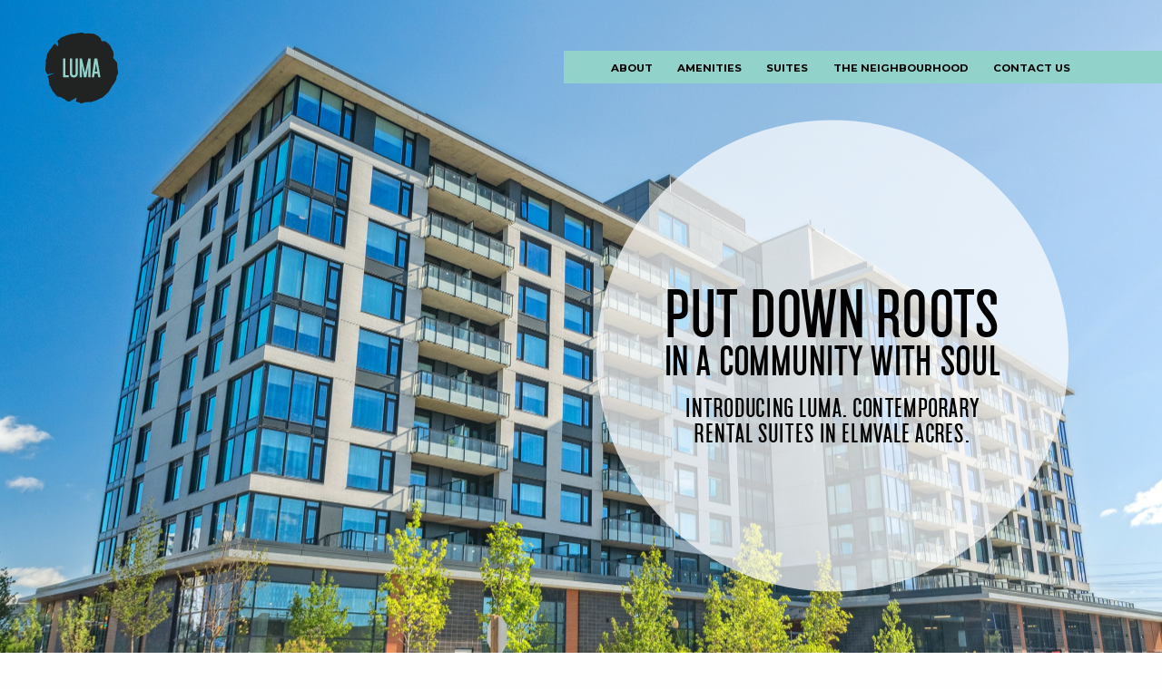

--- FILE ---
content_type: text/css
request_url: https://livingatluma.com/app/themes/luma/dist/styles/main.css?ver=1.0
body_size: 14767
content:
@charset "UTF-8";

/* stylelint-disable */

/** Import everything from autoload */

/**
 * Foundation for Sites by ZURB
 * Version 6.4.3
 * foundation.zurb.com
 * Licensed under MIT Open Source
 */

@media print, screen and (min-width: 40em) {
  /* line 45, node_modules/foundation-sites/scss/components/_reveal.scss */

  .reveal,
  .reveal.tiny,
  .reveal.small,
  .reveal.large {
    right: auto;
    left: auto;
    margin: 0 auto;
  }
}

/* stylelint-disable */

/*! normalize-scss | MIT/GPLv2 License | bit.ly/normalize-scss */

/* Document
       ========================================================================== */

/**
     * 1. Change the default font family in all browsers (opinionated).
     * 2. Correct the line height in all browsers.
     * 3. Prevent adjustments of font size after orientation changes in
     *    IE on Windows Phone and in iOS.
     */

/* line 59, node_modules/foundation-sites/_vendor/normalize-scss/sass/normalize/_normalize-mixin.scss */

html {
  font-family: sans-serif;
  /* 1 */
  line-height: 1.15;
  /* 2 */
  -ms-text-size-adjust: 100%;
  /* 3 */
  -webkit-text-size-adjust: 100%;
  /* 3 */
}

/* Sections
       ========================================================================== */

/**
     * Remove the margin in all browsers (opinionated).
     */

/* line 83, node_modules/foundation-sites/_vendor/normalize-scss/sass/normalize/_normalize-mixin.scss */

body {
  margin: 0;
}

/**
     * Add the correct display in IE 9-.
     */

/* line 91, node_modules/foundation-sites/_vendor/normalize-scss/sass/normalize/_normalize-mixin.scss */

article,
aside,
footer,
header,
nav,
section {
  display: block;
}

/**
     * Correct the font size and margin on `h1` elements within `section` and
     * `article` contexts in Chrome, Firefox, and Safari.
     */

/* line 105, node_modules/foundation-sites/_vendor/normalize-scss/sass/normalize/_normalize-mixin.scss */

h1 {
  font-size: 2em;
  margin: 0.67em 0;
}

/* Grouping content
       ========================================================================== */

/**
     * Add the correct display in IE 9-.
     */

/* line 198, node_modules/foundation-sites/_vendor/normalize-scss/sass/normalize/_normalize-mixin.scss */

figcaption,
figure {
  display: block;
}

/**
     * Add the correct margin in IE 8.
     */

/* line 207, node_modules/foundation-sites/_vendor/normalize-scss/sass/normalize/_normalize-mixin.scss */

figure {
  margin: 1em 40px;
}

/**
     * 1. Add the correct box sizing in Firefox.
     * 2. Show the overflow in Edge and IE.
     */

/* line 221, node_modules/foundation-sites/_vendor/normalize-scss/sass/normalize/_normalize-mixin.scss */

hr {
  -webkit-box-sizing: content-box;
          box-sizing: content-box;
  /* 1 */
  height: 0;
  /* 1 */
  overflow: visible;
  /* 2 */
}

/**
     * Add the correct display in IE.
     */

/* line 231, node_modules/foundation-sites/_vendor/normalize-scss/sass/normalize/_normalize-mixin.scss */

main {
  display: block;
}

/**
     * 1. Correct the inheritance and scaling of font size in all browsers.
     * 2. Correct the odd `em` font sizing in all browsers.
     */

/* line 251, node_modules/foundation-sites/_vendor/normalize-scss/sass/normalize/_normalize-mixin.scss */

pre {
  font-family: monospace, monospace;
  /* 1 */
  font-size: 1em;
  /* 2 */
}

/* Links
       ========================================================================== */

/**
     * 1. Remove the gray background on active links in IE 10.
     * 2. Remove gaps in links underline in iOS 8+ and Safari 8+.
     */

/* line 266, node_modules/foundation-sites/_vendor/normalize-scss/sass/normalize/_normalize-mixin.scss */

a {
  background-color: transparent;
  /* 1 */
  -webkit-text-decoration-skip: objects;
  /* 2 */
}

/**
     * Remove the outline on focused links when they are also active or hovered
     * in all browsers (opinionated).
     */

/* line 276, node_modules/foundation-sites/_vendor/normalize-scss/sass/normalize/_normalize-mixin.scss */

a:active,
a:hover {
  outline-width: 0;
}

/* Text-level semantics
       ========================================================================== */

/**
     * 1. Remove the bottom border in Firefox 39-.
     * 2. Add the correct text decoration in Chrome, Edge, IE, Opera, and Safari.
     */

/* line 291, node_modules/foundation-sites/_vendor/normalize-scss/sass/normalize/_normalize-mixin.scss */

abbr[title] {
  border-bottom: none;
  /* 1 */
  text-decoration: underline;
  /* 2 */
  -webkit-text-decoration: underline dotted;
          text-decoration: underline dotted;
  /* 2 */
}

/**
     * Prevent the duplicate application of `bolder` by the next rule in Safari 6.
     */

/* line 301, node_modules/foundation-sites/_vendor/normalize-scss/sass/normalize/_normalize-mixin.scss */

b,
strong {
  font-weight: inherit;
}

/**
     * Add the correct font weight in Chrome, Edge, and Safari.
     */

/* line 310, node_modules/foundation-sites/_vendor/normalize-scss/sass/normalize/_normalize-mixin.scss */

b,
strong {
  font-weight: bolder;
}

/**
     * 1. Correct the inheritance and scaling of font size in all browsers.
     * 2. Correct the odd `em` font sizing in all browsers.
     */

/* line 320, node_modules/foundation-sites/_vendor/normalize-scss/sass/normalize/_normalize-mixin.scss */

code,
kbd,
samp {
  font-family: monospace, monospace;
  /* 1 */
  font-size: 1em;
  /* 2 */
}

/**
     * Add the correct font style in Android 4.3-.
     */

/* line 331, node_modules/foundation-sites/_vendor/normalize-scss/sass/normalize/_normalize-mixin.scss */

dfn {
  font-style: italic;
}

/**
     * Add the correct background and color in IE 9-.
     */

/* line 339, node_modules/foundation-sites/_vendor/normalize-scss/sass/normalize/_normalize-mixin.scss */

mark {
  background-color: #ff0;
  color: #000;
}

/**
     * Add the correct font size in all browsers.
     */

/* line 348, node_modules/foundation-sites/_vendor/normalize-scss/sass/normalize/_normalize-mixin.scss */

small {
  font-size: 80%;
}

/**
     * Prevent `sub` and `sup` elements from affecting the line height in
     * all browsers.
     */

/* line 357, node_modules/foundation-sites/_vendor/normalize-scss/sass/normalize/_normalize-mixin.scss */

sub,
sup {
  font-size: 75%;
  line-height: 0;
  position: relative;
  vertical-align: baseline;
}

/* line 365, node_modules/foundation-sites/_vendor/normalize-scss/sass/normalize/_normalize-mixin.scss */

sub {
  bottom: -0.25em;
}

/* line 369, node_modules/foundation-sites/_vendor/normalize-scss/sass/normalize/_normalize-mixin.scss */

sup {
  top: -0.5em;
}

/* Embedded content
       ========================================================================== */

/**
     * Add the correct display in IE 9-.
     */

/* line 382, node_modules/foundation-sites/_vendor/normalize-scss/sass/normalize/_normalize-mixin.scss */

audio,
video {
  display: inline-block;
}

/**
     * Add the correct display in iOS 4-7.
     */

/* line 391, node_modules/foundation-sites/_vendor/normalize-scss/sass/normalize/_normalize-mixin.scss */

audio:not([controls]) {
  display: none;
  height: 0;
}

/**
     * Remove the border on images inside links in IE 10-.
     */

/* line 400, node_modules/foundation-sites/_vendor/normalize-scss/sass/normalize/_normalize-mixin.scss */

img {
  border-style: none;
}

/**
     * Hide the overflow in IE.
     */

/* line 408, node_modules/foundation-sites/_vendor/normalize-scss/sass/normalize/_normalize-mixin.scss */

svg:not(:root) {
  overflow: hidden;
}

/* Forms
       ========================================================================== */

/**
     * 1. Change the font styles in all browsers (opinionated).
     * 2. Remove the margin in Firefox and Safari.
     */

/* line 422, node_modules/foundation-sites/_vendor/normalize-scss/sass/normalize/_normalize-mixin.scss */

button,
input,
optgroup,
select,
textarea {
  font-family: sans-serif;
  /* 1 */
  font-size: 100%;
  /* 1 */
  line-height: 1.15;
  /* 1 */
  margin: 0;
  /* 2 */
}

/**
     * Show the overflow in IE.
     */

/* line 442, node_modules/foundation-sites/_vendor/normalize-scss/sass/normalize/_normalize-mixin.scss */

button {
  overflow: visible;
}

/**
     * Remove the inheritance of text transform in Edge, Firefox, and IE.
     * 1. Remove the inheritance of text transform in Firefox.
     */

/* line 451, node_modules/foundation-sites/_vendor/normalize-scss/sass/normalize/_normalize-mixin.scss */

button,
select {
  /* 1 */
  text-transform: none;
}

/**
     * 1. Prevent a WebKit bug where (2) destroys native `audio` and `video`
     *    controls in Android 4.
     * 2. Correct the inability to style clickable types in iOS and Safari.
     */

/* line 462, node_modules/foundation-sites/_vendor/normalize-scss/sass/normalize/_normalize-mixin.scss */

button,
html [type="button"],
[type="reset"],
[type="submit"] {
  -webkit-appearance: button;
  /* 2 */
}

/* line 469, node_modules/foundation-sites/_vendor/normalize-scss/sass/normalize/_normalize-mixin.scss */

button,
[type="button"],
[type="reset"],
[type="submit"] {
  /**
       * Remove the inner border and padding in Firefox.
       */
  /**
       * Restore the focus styles unset by the previous rule.
       */
}

/* line 478, node_modules/foundation-sites/_vendor/normalize-scss/sass/normalize/_normalize-mixin.scss */

button::-moz-focus-inner,
[type="button"]::-moz-focus-inner,
[type="reset"]::-moz-focus-inner,
[type="submit"]::-moz-focus-inner {
  border-style: none;
  padding: 0;
}

/* line 487, node_modules/foundation-sites/_vendor/normalize-scss/sass/normalize/_normalize-mixin.scss */

button:-moz-focusring,
[type="button"]:-moz-focusring,
[type="reset"]:-moz-focusring,
[type="submit"]:-moz-focusring {
  outline: 1px dotted ButtonText;
}

/**
     * Show the overflow in Edge.
     */

/* line 496, node_modules/foundation-sites/_vendor/normalize-scss/sass/normalize/_normalize-mixin.scss */

input {
  overflow: visible;
}

/**
     * 1. Add the correct box sizing in IE 10-.
     * 2. Remove the padding in IE 10-.
     */

/* line 505, node_modules/foundation-sites/_vendor/normalize-scss/sass/normalize/_normalize-mixin.scss */

[type="checkbox"],
[type="radio"] {
  -webkit-box-sizing: border-box;
          box-sizing: border-box;
  /* 1 */
  padding: 0;
  /* 2 */
}

/**
     * Correct the cursor style of increment and decrement buttons in Chrome.
     */

/* line 515, node_modules/foundation-sites/_vendor/normalize-scss/sass/normalize/_normalize-mixin.scss */

[type="number"]::-webkit-inner-spin-button,
[type="number"]::-webkit-outer-spin-button {
  height: auto;
}

/**
     * 1. Correct the odd appearance in Chrome and Safari.
     * 2. Correct the outline style in Safari.
     */

/* line 525, node_modules/foundation-sites/_vendor/normalize-scss/sass/normalize/_normalize-mixin.scss */

[type="search"] {
  -webkit-appearance: textfield;
  /* 1 */
  outline-offset: -2px;
  /* 2 */
  /**
       * Remove the inner padding and cancel buttons in Chrome and Safari on macOS.
       */
}

/* line 533, node_modules/foundation-sites/_vendor/normalize-scss/sass/normalize/_normalize-mixin.scss */

[type="search"]::-webkit-search-cancel-button,
[type="search"]::-webkit-search-decoration {
  -webkit-appearance: none;
}

/**
     * 1. Correct the inability to style clickable types in iOS and Safari.
     * 2. Change font properties to `inherit` in Safari.
     */

/* line 544, node_modules/foundation-sites/_vendor/normalize-scss/sass/normalize/_normalize-mixin.scss */

::-webkit-file-upload-button {
  -webkit-appearance: button;
  /* 1 */
  font: inherit;
  /* 2 */
}

/**
     * Change the border, margin, and padding in all browsers (opinionated).
     */

/* line 553, node_modules/foundation-sites/_vendor/normalize-scss/sass/normalize/_normalize-mixin.scss */

fieldset {
  border: 1px solid #c0c0c0;
  margin: 0 2px;
  padding: 0.35em 0.625em 0.75em;
}

/**
     * 1. Correct the text wrapping in Edge and IE.
     * 2. Correct the color inheritance from `fieldset` elements in IE.
     * 3. Remove the padding so developers are not caught out when they zero out
     *    `fieldset` elements in all browsers.
     */

/* line 566, node_modules/foundation-sites/_vendor/normalize-scss/sass/normalize/_normalize-mixin.scss */

legend {
  -webkit-box-sizing: border-box;
          box-sizing: border-box;
  /* 1 */
  display: table;
  /* 1 */
  max-width: 100%;
  /* 1 */
  padding: 0;
  /* 3 */
  color: inherit;
  /* 2 */
  white-space: normal;
  /* 1 */
}

/**
     * 1. Add the correct display in IE 9-.
     * 2. Add the correct vertical alignment in Chrome, Firefox, and Opera.
     */

/* line 580, node_modules/foundation-sites/_vendor/normalize-scss/sass/normalize/_normalize-mixin.scss */

progress {
  display: inline-block;
  /* 1 */
  vertical-align: baseline;
  /* 2 */
}

/**
     * Remove the default vertical scrollbar in IE.
     */

/* line 589, node_modules/foundation-sites/_vendor/normalize-scss/sass/normalize/_normalize-mixin.scss */

textarea {
  overflow: auto;
}

/* Interactive
       ========================================================================== */

/*
     * Add the correct display in Edge, IE, and Firefox.
     */

/* line 602, node_modules/foundation-sites/_vendor/normalize-scss/sass/normalize/_normalize-mixin.scss */

details {
  display: block;
}

/*
     * Add the correct display in all browsers.
     */

/* line 610, node_modules/foundation-sites/_vendor/normalize-scss/sass/normalize/_normalize-mixin.scss */

summary {
  display: list-item;
}

/*
     * Add the correct display in IE 9-.
     */

/* line 618, node_modules/foundation-sites/_vendor/normalize-scss/sass/normalize/_normalize-mixin.scss */

menu {
  display: block;
}

/* Scripting
       ========================================================================== */

/**
     * Add the correct display in IE 9-.
     */

/* line 651, node_modules/foundation-sites/_vendor/normalize-scss/sass/normalize/_normalize-mixin.scss */

canvas {
  display: inline-block;
}

/**
     * Add the correct display in IE.
     */

/* line 659, node_modules/foundation-sites/_vendor/normalize-scss/sass/normalize/_normalize-mixin.scss */

template {
  display: none;
}

/* Hidden
       ========================================================================== */

/**
     * Add the correct display in IE 10-.
     */

/* line 672, node_modules/foundation-sites/_vendor/normalize-scss/sass/normalize/_normalize-mixin.scss */

[hidden] {
  display: none;
}

/* line 139, node_modules/foundation-sites/scss/_global.scss */

.foundation-mq {
  font-family: "small=0em&medium=40em&large=64em&xlarge=75em&xxlarge=90em";
}

/* line 143, node_modules/foundation-sites/scss/_global.scss */

html {
  -webkit-box-sizing: border-box;
          box-sizing: border-box;
  font-size: 16px;
}

/* line 149, node_modules/foundation-sites/scss/_global.scss */

*,
*::before,
*::after {
  -webkit-box-sizing: inherit;
          box-sizing: inherit;
}

/* line 156, node_modules/foundation-sites/scss/_global.scss */

body {
  margin: 0;
  padding: 0;
  background: #fefefe;
  font-family: "Montserrat", sans-serif;
  font-weight: 400;
  line-height: 1.1;
  color: #000;
  -webkit-font-smoothing: antialiased;
  -moz-osx-font-smoothing: grayscale;
}

/* line 173, node_modules/foundation-sites/scss/_global.scss */

img {
  display: inline-block;
  vertical-align: middle;
  max-width: 100%;
  height: auto;
  -ms-interpolation-mode: bicubic;
}

/* line 185, node_modules/foundation-sites/scss/_global.scss */

textarea {
  height: auto;
  min-height: 50px;
  border-radius: 0;
}

/* line 192, node_modules/foundation-sites/scss/_global.scss */

select {
  -webkit-box-sizing: border-box;
          box-sizing: border-box;
  width: 100%;
  border-radius: 0;
}

/* line 202, node_modules/foundation-sites/scss/_global.scss */

.map_canvas img,
.map_canvas embed,
.map_canvas object,
.mqa-display img,
.mqa-display embed,
.mqa-display object {
  max-width: none !important;
}

/* line 210, node_modules/foundation-sites/scss/_global.scss */

button {
  padding: 0;
  -webkit-appearance: none;
     -moz-appearance: none;
          appearance: none;
  border: 0;
  border-radius: 0;
  background: transparent;
  line-height: 1;
  cursor: auto;
}

/* line 202, node_modules/foundation-sites/scss/util/_mixins.scss */

[data-whatinput='mouse'] button {
  outline: 0;
}

/* line 222, node_modules/foundation-sites/scss/_global.scss */

pre {
  overflow: auto;
}

/* line 227, node_modules/foundation-sites/scss/_global.scss */

button,
input,
optgroup,
select,
textarea {
  font-family: inherit;
}

/* line 236, node_modules/foundation-sites/scss/_global.scss */

.is-visible {
  display: block !important;
}

/* line 240, node_modules/foundation-sites/scss/_global.scss */

.is-hidden {
  display: none !important;
}

/* line 256, node_modules/foundation-sites/scss/typography/_base.scss */

div,
dl,
dt,
dd,
ul,
ol,
li,
h1,
h2,
h3,
h4,
h5,
h6,
pre,
form,
p,
blockquote,
th,
td {
  margin: 0;
  padding: 0;
}

/* line 280, node_modules/foundation-sites/scss/typography/_base.scss */

p {
  margin-bottom: 1rem;
  font-size: inherit;
  line-height: 1.44;
  text-rendering: optimizeLegibility;
}

/* line 289, node_modules/foundation-sites/scss/typography/_base.scss */

em,
i {
  font-style: italic;
  line-height: inherit;
}

/* line 296, node_modules/foundation-sites/scss/typography/_base.scss */

strong,
b {
  font-weight: 600;
  line-height: inherit;
}

/* line 303, node_modules/foundation-sites/scss/typography/_base.scss */

small {
  font-size: 80%;
  line-height: inherit;
}

/* line 309, node_modules/foundation-sites/scss/typography/_base.scss */

h1,
.h1,
h2,
.h2,
h3,
.h3,
h4,
.h4,
h5,
.h5,
h6,
.h6 {
  font-family: "Montserrat", sans-serif;
  font-style: normal;
  font-weight: 400;
  color: inherit;
  text-rendering: optimizeLegibility;
}

/* line 321, node_modules/foundation-sites/scss/typography/_base.scss */

h1 small,
.h1 small,
h2 small,
.h2 small,
h3 small,
.h3 small,
h4 small,
.h4 small,
h5 small,
.h5 small,
h6 small,
.h6 small {
  line-height: 0;
  color: #cacaca;
}

/* line 332, node_modules/foundation-sites/scss/typography/_base.scss */

h1,
.h1 {
  font-size: 2rem;
  line-height: 1.3;
  margin-top: 0;
  margin-bottom: 1.875rem;
}

/* line 332, node_modules/foundation-sites/scss/typography/_base.scss */

h2,
.h2 {
  font-size: 2.375rem;
  line-height: 1.3;
  margin-top: 0;
  margin-bottom: 1.875rem;
}

/* line 332, node_modules/foundation-sites/scss/typography/_base.scss */

h3,
.h3 {
  font-size: 1.25rem;
  line-height: 1.3;
  margin-top: 0;
  margin-bottom: 1.875rem;
}

/* line 332, node_modules/foundation-sites/scss/typography/_base.scss */

h4,
.h4 {
  font-size: 1.125rem;
  line-height: 1.3;
  margin-top: 0;
  margin-bottom: 1.875rem;
}

/* line 332, node_modules/foundation-sites/scss/typography/_base.scss */

h5,
.h5 {
  font-size: 1rem;
  line-height: 1.3;
  margin-top: 0;
  margin-bottom: 1.875rem;
}

/* line 332, node_modules/foundation-sites/scss/typography/_base.scss */

h6,
.h6 {
  font-size: 0.875rem;
  line-height: 1.3;
  margin-top: 0;
  margin-bottom: 1.875rem;
}

@media print, screen and (min-width: 40em) {
  /* line 332, node_modules/foundation-sites/scss/typography/_base.scss */

  h1,
  .h1 {
    font-size: 3.5rem;
  }

  /* line 332, node_modules/foundation-sites/scss/typography/_base.scss */

  h2,
  .h2 {
    font-size: 3rem;
  }

  /* line 332, node_modules/foundation-sites/scss/typography/_base.scss */

  h3,
  .h3 {
    font-size: 1.875rem;
  }

  /* line 332, node_modules/foundation-sites/scss/typography/_base.scss */

  h4,
  .h4 {
    font-size: 1.5625rem;
  }

  /* line 332, node_modules/foundation-sites/scss/typography/_base.scss */

  h5,
  .h5 {
    font-size: 1.25rem;
  }

  /* line 332, node_modules/foundation-sites/scss/typography/_base.scss */

  h6,
  .h6 {
    font-size: 1rem;
  }
}

/* line 371, node_modules/foundation-sites/scss/typography/_base.scss */

a {
  line-height: inherit;
  color: #000;
  text-decoration: none;
  cursor: pointer;
}

/* line 378, node_modules/foundation-sites/scss/typography/_base.scss */

a:hover,
a:focus {
  color: #18a0fb;
}

/* line 386, node_modules/foundation-sites/scss/typography/_base.scss */

a img {
  border: 0;
}

/* line 392, node_modules/foundation-sites/scss/typography/_base.scss */

hr {
  clear: both;
  max-width: 76.875rem;
  height: 0;
  margin: 1.25rem auto;
  border-top: 0;
  border-right: 0;
  border-bottom: 1px solid #cacaca;
  border-left: 0;
}

/* line 406, node_modules/foundation-sites/scss/typography/_base.scss */

ul,
ol,
dl {
  margin-bottom: 1rem;
  list-style-position: outside;
  line-height: 1.44;
}

/* line 415, node_modules/foundation-sites/scss/typography/_base.scss */

li {
  font-size: inherit;
}

/* line 420, node_modules/foundation-sites/scss/typography/_base.scss */

ul {
  margin-left: 1.25rem;
  list-style-type: disc;
}

/* line 426, node_modules/foundation-sites/scss/typography/_base.scss */

ol {
  margin-left: 1.25rem;
}

/* line 432, node_modules/foundation-sites/scss/typography/_base.scss */

ul ul,
ol ul,
ul ol,
ol ol {
  margin-left: 1.25rem;
  margin-bottom: 0;
}

/* line 439, node_modules/foundation-sites/scss/typography/_base.scss */

dl {
  margin-bottom: 1rem;
}

/* line 442, node_modules/foundation-sites/scss/typography/_base.scss */

dl dt {
  margin-bottom: 0.3rem;
  font-weight: 600;
}

/* line 449, node_modules/foundation-sites/scss/typography/_base.scss */

blockquote {
  margin: 0 0 1rem;
  padding: 0.5625rem 1.25rem 0 1.1875rem;
  border-left: 1px solid #cacaca;
}

/* line 454, node_modules/foundation-sites/scss/typography/_base.scss */

blockquote,
blockquote p {
  line-height: 1.44;
  color: #8a8a8a;
}

/* line 461, node_modules/foundation-sites/scss/typography/_base.scss */

cite {
  display: block;
  font-size: 0.8125rem;
  color: #8a8a8a;
}

/* line 466, node_modules/foundation-sites/scss/typography/_base.scss */

cite:before {
  content: "\2014   ";
}

/* line 472, node_modules/foundation-sites/scss/typography/_base.scss */

abbr,
abbr[title] {
  border-bottom: 1px dotted #000;
  cursor: help;
  text-decoration: none;
}

/* line 479, node_modules/foundation-sites/scss/typography/_base.scss */

figure {
  margin: 0;
}

/* line 484, node_modules/foundation-sites/scss/typography/_base.scss */

code {
  padding: 0.125rem 0.3125rem 0.0625rem;
  border: 1px solid #cacaca;
  background-color: #e6e6e6;
  font-family: Consolas, "Liberation Mono", Courier, monospace;
  font-weight: 400;
  color: #000;
}

/* line 496, node_modules/foundation-sites/scss/typography/_base.scss */

kbd {
  margin: 0;
  padding: 0.125rem 0.25rem 0;
  background-color: #e6e6e6;
  font-family: Consolas, "Liberation Mono", Courier, monospace;
  color: #000;
}

/* line 48, node_modules/foundation-sites/scss/typography/_helpers.scss */

.subheader {
  margin-top: 0.2rem;
  margin-bottom: 0.5rem;
  font-weight: 400;
  line-height: 1.4;
  color: #8a8a8a;
}

/* line 58, node_modules/foundation-sites/scss/typography/_helpers.scss */

.lead {
  font-size: 20px;
  line-height: 1.6;
}

/* line 64, node_modules/foundation-sites/scss/typography/_helpers.scss */

.stat {
  font-size: 2.5rem;
  line-height: 1;
}

/* line 68, node_modules/foundation-sites/scss/typography/_helpers.scss */

p + .stat {
  margin-top: -1rem;
}

/* line 75, node_modules/foundation-sites/scss/typography/_helpers.scss */

ul.no-bullet,
ol.no-bullet {
  margin-left: 0;
  list-style: none;
}

/* line 15, node_modules/foundation-sites/scss/typography/_alignment.scss */

.text-left {
  text-align: left;
}

/* line 15, node_modules/foundation-sites/scss/typography/_alignment.scss */

.text-right {
  text-align: right;
}

/* line 15, node_modules/foundation-sites/scss/typography/_alignment.scss */

.text-center {
  text-align: center;
}

/* line 15, node_modules/foundation-sites/scss/typography/_alignment.scss */

.text-justify {
  text-align: justify;
}

@media print, screen and (min-width: 40em) {
  /* line 10, node_modules/foundation-sites/scss/typography/_alignment.scss */

  .medium-text-left {
    text-align: left;
  }

  /* line 10, node_modules/foundation-sites/scss/typography/_alignment.scss */

  .medium-text-right {
    text-align: right;
  }

  /* line 10, node_modules/foundation-sites/scss/typography/_alignment.scss */

  .medium-text-center {
    text-align: center;
  }

  /* line 10, node_modules/foundation-sites/scss/typography/_alignment.scss */

  .medium-text-justify {
    text-align: justify;
  }
}

@media print, screen and (min-width: 64em) {
  /* line 10, node_modules/foundation-sites/scss/typography/_alignment.scss */

  .large-text-left {
    text-align: left;
  }

  /* line 10, node_modules/foundation-sites/scss/typography/_alignment.scss */

  .large-text-right {
    text-align: right;
  }

  /* line 10, node_modules/foundation-sites/scss/typography/_alignment.scss */

  .large-text-center {
    text-align: center;
  }

  /* line 10, node_modules/foundation-sites/scss/typography/_alignment.scss */

  .large-text-justify {
    text-align: justify;
  }
}

/* line 14, node_modules/foundation-sites/scss/typography/_print.scss */

.show-for-print {
  display: none !important;
}

@media print {
  /* line 17, node_modules/foundation-sites/scss/typography/_print.scss */

  * {
    background: transparent !important;
    -webkit-box-shadow: none !important;
            box-shadow: none !important;
    color: black !important;
    text-shadow: none !important;
  }

  /* line 28, node_modules/foundation-sites/scss/typography/_print.scss */

  .show-for-print {
    display: block !important;
  }

  /* line 29, node_modules/foundation-sites/scss/typography/_print.scss */

  .hide-for-print {
    display: none !important;
  }

  /* line 31, node_modules/foundation-sites/scss/typography/_print.scss */

  table.show-for-print {
    display: table !important;
  }

  /* line 32, node_modules/foundation-sites/scss/typography/_print.scss */

  thead.show-for-print {
    display: table-header-group !important;
  }

  /* line 33, node_modules/foundation-sites/scss/typography/_print.scss */

  tbody.show-for-print {
    display: table-row-group !important;
  }

  /* line 34, node_modules/foundation-sites/scss/typography/_print.scss */

  tr.show-for-print {
    display: table-row !important;
  }

  /* line 35, node_modules/foundation-sites/scss/typography/_print.scss */

  td.show-for-print {
    display: table-cell !important;
  }

  /* line 36, node_modules/foundation-sites/scss/typography/_print.scss */

  th.show-for-print {
    display: table-cell !important;
  }

  /* line 39, node_modules/foundation-sites/scss/typography/_print.scss */

  a,
  a:visited {
    text-decoration: underline;
  }

  /* line 42, node_modules/foundation-sites/scss/typography/_print.scss */

  a[href]:after {
    content: " (" attr(href) ")";
  }

  /* line 46, node_modules/foundation-sites/scss/typography/_print.scss */

  .ir a:after,
  a[href^='javascript:']:after,
  a[href^='#']:after {
    content: '';
  }

  /* line 51, node_modules/foundation-sites/scss/typography/_print.scss */

  abbr[title]:after {
    content: " (" attr(title) ")";
  }

  /* line 54, node_modules/foundation-sites/scss/typography/_print.scss */

  pre,
  blockquote {
    border: 1px solid #8a8a8a;
    page-break-inside: avoid;
  }

  /* line 61, node_modules/foundation-sites/scss/typography/_print.scss */

  thead {
    display: table-header-group;
  }

  /* line 63, node_modules/foundation-sites/scss/typography/_print.scss */

  tr,
  img {
    page-break-inside: avoid;
  }

  /* line 66, node_modules/foundation-sites/scss/typography/_print.scss */

  img {
    max-width: 100% !important;
  }

@page {
    margin: 0.5cm;
}

  /* line 70, node_modules/foundation-sites/scss/typography/_print.scss */

  p,
  h2,
  h3 {
    orphans: 3;
    widows: 3;
  }

  /* line 78, node_modules/foundation-sites/scss/typography/_print.scss */

  h2,
  h3 {
    page-break-after: avoid;
  }

  /* line 82, node_modules/foundation-sites/scss/typography/_print.scss */

  .print-break-inside {
    page-break-inside: auto;
  }
}

/* line 75, node_modules/foundation-sites/scss/components/_flex.scss */

.align-right {
  -webkit-box-pack: end;
      -ms-flex-pack: end;
          justify-content: flex-end;
}

/* line 75, node_modules/foundation-sites/scss/components/_flex.scss */

.align-center {
  -webkit-box-pack: center;
      -ms-flex-pack: center;
          justify-content: center;
}

/* line 75, node_modules/foundation-sites/scss/components/_flex.scss */

.align-justify {
  -webkit-box-pack: justify;
      -ms-flex-pack: justify;
          justify-content: space-between;
}

/* line 75, node_modules/foundation-sites/scss/components/_flex.scss */

.align-spaced {
  -ms-flex-pack: distribute;
      justify-content: space-around;
}

/* line 83, node_modules/foundation-sites/scss/components/_flex.scss */

.align-right.vertical.menu > li > a,
.banner .align-right.vertical.nav > li > a {
  -webkit-box-pack: end;
      -ms-flex-pack: end;
          justify-content: flex-end;
}

/* line 83, node_modules/foundation-sites/scss/components/_flex.scss */

.align-center.vertical.menu > li > a,
.banner .align-center.vertical.nav > li > a {
  -webkit-box-pack: center;
      -ms-flex-pack: center;
          justify-content: center;
}

/* line 91, node_modules/foundation-sites/scss/components/_flex.scss */

.align-top {
  -webkit-box-align: start;
      -ms-flex-align: start;
          align-items: flex-start;
}

/* line 95, node_modules/foundation-sites/scss/components/_flex.scss */

.align-self-top {
  -ms-flex-item-align: start;
      align-self: flex-start;
}

/* line 91, node_modules/foundation-sites/scss/components/_flex.scss */

.align-bottom {
  -webkit-box-align: end;
      -ms-flex-align: end;
          align-items: flex-end;
}

/* line 95, node_modules/foundation-sites/scss/components/_flex.scss */

.align-self-bottom {
  -ms-flex-item-align: end;
      align-self: flex-end;
}

/* line 91, node_modules/foundation-sites/scss/components/_flex.scss */

.align-middle {
  -webkit-box-align: center;
      -ms-flex-align: center;
          align-items: center;
}

/* line 95, node_modules/foundation-sites/scss/components/_flex.scss */

.align-self-middle {
  -ms-flex-item-align: center;
      align-self: center;
}

/* line 91, node_modules/foundation-sites/scss/components/_flex.scss */

.align-stretch {
  -webkit-box-align: stretch;
      -ms-flex-align: stretch;
          align-items: stretch;
}

/* line 95, node_modules/foundation-sites/scss/components/_flex.scss */

.align-self-stretch {
  -ms-flex-item-align: stretch;
      align-self: stretch;
}

/* line 101, node_modules/foundation-sites/scss/components/_flex.scss */

.align-center-middle {
  -webkit-box-pack: center;
      -ms-flex-pack: center;
          justify-content: center;
  -webkit-box-align: center;
      -ms-flex-align: center;
          align-items: center;
  -ms-flex-line-pack: center;
      align-content: center;
}

/* line 109, node_modules/foundation-sites/scss/components/_flex.scss */

.small-order-1 {
  -webkit-box-ordinal-group: 2;
      -ms-flex-order: 1;
          order: 1;
}

/* line 109, node_modules/foundation-sites/scss/components/_flex.scss */

.small-order-2 {
  -webkit-box-ordinal-group: 3;
      -ms-flex-order: 2;
          order: 2;
}

/* line 109, node_modules/foundation-sites/scss/components/_flex.scss */

.small-order-3 {
  -webkit-box-ordinal-group: 4;
      -ms-flex-order: 3;
          order: 3;
}

/* line 109, node_modules/foundation-sites/scss/components/_flex.scss */

.small-order-4 {
  -webkit-box-ordinal-group: 5;
      -ms-flex-order: 4;
          order: 4;
}

/* line 109, node_modules/foundation-sites/scss/components/_flex.scss */

.small-order-5 {
  -webkit-box-ordinal-group: 6;
      -ms-flex-order: 5;
          order: 5;
}

/* line 109, node_modules/foundation-sites/scss/components/_flex.scss */

.small-order-6 {
  -webkit-box-ordinal-group: 7;
      -ms-flex-order: 6;
          order: 6;
}

@media print, screen and (min-width: 40em) {
  /* line 109, node_modules/foundation-sites/scss/components/_flex.scss */

  .medium-order-1 {
    -webkit-box-ordinal-group: 2;
        -ms-flex-order: 1;
            order: 1;
  }

  /* line 109, node_modules/foundation-sites/scss/components/_flex.scss */

  .medium-order-2 {
    -webkit-box-ordinal-group: 3;
        -ms-flex-order: 2;
            order: 2;
  }

  /* line 109, node_modules/foundation-sites/scss/components/_flex.scss */

  .medium-order-3 {
    -webkit-box-ordinal-group: 4;
        -ms-flex-order: 3;
            order: 3;
  }

  /* line 109, node_modules/foundation-sites/scss/components/_flex.scss */

  .medium-order-4 {
    -webkit-box-ordinal-group: 5;
        -ms-flex-order: 4;
            order: 4;
  }

  /* line 109, node_modules/foundation-sites/scss/components/_flex.scss */

  .medium-order-5 {
    -webkit-box-ordinal-group: 6;
        -ms-flex-order: 5;
            order: 5;
  }

  /* line 109, node_modules/foundation-sites/scss/components/_flex.scss */

  .medium-order-6 {
    -webkit-box-ordinal-group: 7;
        -ms-flex-order: 6;
            order: 6;
  }
}

@media print, screen and (min-width: 64em) {
  /* line 109, node_modules/foundation-sites/scss/components/_flex.scss */

  .large-order-1 {
    -webkit-box-ordinal-group: 2;
        -ms-flex-order: 1;
            order: 1;
  }

  /* line 109, node_modules/foundation-sites/scss/components/_flex.scss */

  .large-order-2 {
    -webkit-box-ordinal-group: 3;
        -ms-flex-order: 2;
            order: 2;
  }

  /* line 109, node_modules/foundation-sites/scss/components/_flex.scss */

  .large-order-3 {
    -webkit-box-ordinal-group: 4;
        -ms-flex-order: 3;
            order: 3;
  }

  /* line 109, node_modules/foundation-sites/scss/components/_flex.scss */

  .large-order-4 {
    -webkit-box-ordinal-group: 5;
        -ms-flex-order: 4;
            order: 4;
  }

  /* line 109, node_modules/foundation-sites/scss/components/_flex.scss */

  .large-order-5 {
    -webkit-box-ordinal-group: 6;
        -ms-flex-order: 5;
            order: 5;
  }

  /* line 109, node_modules/foundation-sites/scss/components/_flex.scss */

  .large-order-6 {
    -webkit-box-ordinal-group: 7;
        -ms-flex-order: 6;
            order: 6;
  }
}

/* line 18, node_modules/foundation-sites/scss/components/_flex.scss */

.flex-container {
  display: -webkit-box;
  display: -ms-flexbox;
  display: flex;
}

/* line 22, node_modules/foundation-sites/scss/components/_flex.scss */

.flex-child-auto {
  -webkit-box-flex: 1;
      -ms-flex: 1 1 auto;
          flex: 1 1 auto;
}

/* line 26, node_modules/foundation-sites/scss/components/_flex.scss */

.flex-child-grow {
  -webkit-box-flex: 1;
      -ms-flex: 1 0 auto;
          flex: 1 0 auto;
}

/* line 30, node_modules/foundation-sites/scss/components/_flex.scss */

.flex-child-shrink {
  -webkit-box-flex: 0;
      -ms-flex: 0 1 auto;
          flex: 0 1 auto;
}

/* line 35, node_modules/foundation-sites/scss/components/_flex.scss */

.flex-dir-row {
  -webkit-box-orient: horizontal;
  -webkit-box-direction: normal;
      -ms-flex-direction: row;
          flex-direction: row;
}

/* line 35, node_modules/foundation-sites/scss/components/_flex.scss */

.flex-dir-row-reverse {
  -webkit-box-orient: horizontal;
  -webkit-box-direction: reverse;
      -ms-flex-direction: row-reverse;
          flex-direction: row-reverse;
}

/* line 35, node_modules/foundation-sites/scss/components/_flex.scss */

.flex-dir-column {
  -webkit-box-orient: vertical;
  -webkit-box-direction: normal;
      -ms-flex-direction: column;
          flex-direction: column;
}

/* line 35, node_modules/foundation-sites/scss/components/_flex.scss */

.flex-dir-column-reverse {
  -webkit-box-orient: vertical;
  -webkit-box-direction: reverse;
      -ms-flex-direction: column-reverse;
          flex-direction: column-reverse;
}

@media print, screen and (min-width: 40em) {
  /* line 45, node_modules/foundation-sites/scss/components/_flex.scss */

  .medium-flex-container {
    display: -webkit-box;
    display: -ms-flexbox;
    display: flex;
  }

  /* line 49, node_modules/foundation-sites/scss/components/_flex.scss */

  .medium-flex-child-auto {
    -webkit-box-flex: 1;
        -ms-flex: 1 1 auto;
            flex: 1 1 auto;
  }

  /* line 53, node_modules/foundation-sites/scss/components/_flex.scss */

  .medium-flex-child-grow {
    -webkit-box-flex: 1;
        -ms-flex: 1 0 auto;
            flex: 1 0 auto;
  }

  /* line 57, node_modules/foundation-sites/scss/components/_flex.scss */

  .medium-flex-child-shrink {
    -webkit-box-flex: 0;
        -ms-flex: 0 1 auto;
            flex: 0 1 auto;
  }

  /* line 62, node_modules/foundation-sites/scss/components/_flex.scss */

  .medium-flex-dir-row {
    -webkit-box-orient: horizontal;
    -webkit-box-direction: normal;
        -ms-flex-direction: row;
            flex-direction: row;
  }

  /* line 62, node_modules/foundation-sites/scss/components/_flex.scss */

  .medium-flex-dir-row-reverse {
    -webkit-box-orient: horizontal;
    -webkit-box-direction: reverse;
        -ms-flex-direction: row-reverse;
            flex-direction: row-reverse;
  }

  /* line 62, node_modules/foundation-sites/scss/components/_flex.scss */

  .medium-flex-dir-column {
    -webkit-box-orient: vertical;
    -webkit-box-direction: normal;
        -ms-flex-direction: column;
            flex-direction: column;
  }

  /* line 62, node_modules/foundation-sites/scss/components/_flex.scss */

  .medium-flex-dir-column-reverse {
    -webkit-box-orient: vertical;
    -webkit-box-direction: reverse;
        -ms-flex-direction: column-reverse;
            flex-direction: column-reverse;
  }
}

@media print, screen and (min-width: 64em) {
  /* line 45, node_modules/foundation-sites/scss/components/_flex.scss */

  .large-flex-container {
    display: -webkit-box;
    display: -ms-flexbox;
    display: flex;
  }

  /* line 49, node_modules/foundation-sites/scss/components/_flex.scss */

  .large-flex-child-auto {
    -webkit-box-flex: 1;
        -ms-flex: 1 1 auto;
            flex: 1 1 auto;
  }

  /* line 53, node_modules/foundation-sites/scss/components/_flex.scss */

  .large-flex-child-grow {
    -webkit-box-flex: 1;
        -ms-flex: 1 0 auto;
            flex: 1 0 auto;
  }

  /* line 57, node_modules/foundation-sites/scss/components/_flex.scss */

  .large-flex-child-shrink {
    -webkit-box-flex: 0;
        -ms-flex: 0 1 auto;
            flex: 0 1 auto;
  }

  /* line 62, node_modules/foundation-sites/scss/components/_flex.scss */

  .large-flex-dir-row {
    -webkit-box-orient: horizontal;
    -webkit-box-direction: normal;
        -ms-flex-direction: row;
            flex-direction: row;
  }

  /* line 62, node_modules/foundation-sites/scss/components/_flex.scss */

  .large-flex-dir-row-reverse {
    -webkit-box-orient: horizontal;
    -webkit-box-direction: reverse;
        -ms-flex-direction: row-reverse;
            flex-direction: row-reverse;
  }

  /* line 62, node_modules/foundation-sites/scss/components/_flex.scss */

  .large-flex-dir-column {
    -webkit-box-orient: vertical;
    -webkit-box-direction: normal;
        -ms-flex-direction: column;
            flex-direction: column;
  }

  /* line 62, node_modules/foundation-sites/scss/components/_flex.scss */

  .large-flex-dir-column-reverse {
    -webkit-box-orient: vertical;
    -webkit-box-direction: reverse;
        -ms-flex-direction: column-reverse;
            flex-direction: column-reverse;
  }
}

/* line 127, node_modules/foundation-sites/scss/grid/_flex-grid.scss */

.row {
  max-width: 76.875rem;
  margin-right: auto;
  margin-left: auto;
  display: -webkit-box;
  display: -ms-flexbox;
  display: flex;
  -webkit-box-orient: horizontal;
  -webkit-box-direction: normal;
      -ms-flex-flow: row wrap;
          flex-flow: row wrap;
}

/* line 131, node_modules/foundation-sites/scss/grid/_flex-grid.scss */

.row .row {
  margin-right: -0.625rem;
  margin-left: -0.625rem;
}

@media print, screen and (min-width: 40em) {
  /* line 131, node_modules/foundation-sites/scss/grid/_flex-grid.scss */

  .row .row {
    margin-right: -0.9375rem;
    margin-left: -0.9375rem;
  }
}

@media print, screen and (min-width: 64em) {
  /* line 131, node_modules/foundation-sites/scss/grid/_flex-grid.scss */

  .row .row {
    margin-right: -0.9375rem;
    margin-left: -0.9375rem;
  }
}

/* line 134, node_modules/foundation-sites/scss/grid/_flex-grid.scss */

.row .row.collapse {
  margin-right: 0;
  margin-left: 0;
}

/* line 141, node_modules/foundation-sites/scss/grid/_flex-grid.scss */

.row.expanded {
  max-width: none;
}

/* line 144, node_modules/foundation-sites/scss/grid/_flex-grid.scss */

.row.expanded .row {
  margin-right: auto;
  margin-left: auto;
}

/* line 150, node_modules/foundation-sites/scss/grid/_flex-grid.scss */

.row:not(.expanded) .row {
  max-width: none;
}

/* line 155, node_modules/foundation-sites/scss/grid/_flex-grid.scss */

.row.collapse > .column,
.row.collapse > .columns {
  padding-right: 0;
  padding-left: 0;
}

/* line 162, node_modules/foundation-sites/scss/grid/_flex-grid.scss */

.row.is-collapse-child,
.row.collapse > .column > .row,
.row.collapse > .columns > .row {
  margin-right: 0;
  margin-left: 0;
}

/* line 170, node_modules/foundation-sites/scss/grid/_flex-grid.scss */

.column,
.columns {
  -webkit-box-flex: 1;
      -ms-flex: 1 1 0px;
          flex: 1 1 0px;
  padding-right: 0.625rem;
  padding-left: 0.625rem;
  min-width: 0;
}

@media print, screen and (min-width: 40em) {
  /* line 170, node_modules/foundation-sites/scss/grid/_flex-grid.scss */

  .column,
  .columns {
    padding-right: 0.9375rem;
    padding-left: 0.9375rem;
  }
}

/* line 176, node_modules/foundation-sites/scss/grid/_flex-grid.scss */

.column.row.row,
.row.row.columns {
  float: none;
  display: block;
}

/* line 182, node_modules/foundation-sites/scss/grid/_flex-grid.scss */

.row .column.row.row,
.row .row.row.columns {
  margin-right: 0;
  margin-left: 0;
  padding-right: 0;
  padding-left: 0;
}

/* line 192, node_modules/foundation-sites/scss/grid/_flex-grid.scss */

.small-1 {
  -webkit-box-flex: 0;
      -ms-flex: 0 0 8.33333%;
          flex: 0 0 8.33333%;
  max-width: 8.33333%;
}

/* line 200, node_modules/foundation-sites/scss/grid/_flex-grid.scss */

.small-offset-0 {
  margin-left: 0%;
}

/* line 192, node_modules/foundation-sites/scss/grid/_flex-grid.scss */

.small-2 {
  -webkit-box-flex: 0;
      -ms-flex: 0 0 16.66667%;
          flex: 0 0 16.66667%;
  max-width: 16.66667%;
}

/* line 200, node_modules/foundation-sites/scss/grid/_flex-grid.scss */

.small-offset-1 {
  margin-left: 8.33333%;
}

/* line 192, node_modules/foundation-sites/scss/grid/_flex-grid.scss */

.small-3 {
  -webkit-box-flex: 0;
      -ms-flex: 0 0 25%;
          flex: 0 0 25%;
  max-width: 25%;
}

/* line 200, node_modules/foundation-sites/scss/grid/_flex-grid.scss */

.small-offset-2 {
  margin-left: 16.66667%;
}

/* line 192, node_modules/foundation-sites/scss/grid/_flex-grid.scss */

.small-4 {
  -webkit-box-flex: 0;
      -ms-flex: 0 0 33.33333%;
          flex: 0 0 33.33333%;
  max-width: 33.33333%;
}

/* line 200, node_modules/foundation-sites/scss/grid/_flex-grid.scss */

.small-offset-3 {
  margin-left: 25%;
}

/* line 192, node_modules/foundation-sites/scss/grid/_flex-grid.scss */

.small-5 {
  -webkit-box-flex: 0;
      -ms-flex: 0 0 41.66667%;
          flex: 0 0 41.66667%;
  max-width: 41.66667%;
}

/* line 200, node_modules/foundation-sites/scss/grid/_flex-grid.scss */

.small-offset-4 {
  margin-left: 33.33333%;
}

/* line 192, node_modules/foundation-sites/scss/grid/_flex-grid.scss */

.small-6 {
  -webkit-box-flex: 0;
      -ms-flex: 0 0 50%;
          flex: 0 0 50%;
  max-width: 50%;
}

/* line 200, node_modules/foundation-sites/scss/grid/_flex-grid.scss */

.small-offset-5 {
  margin-left: 41.66667%;
}

/* line 192, node_modules/foundation-sites/scss/grid/_flex-grid.scss */

.small-7 {
  -webkit-box-flex: 0;
      -ms-flex: 0 0 58.33333%;
          flex: 0 0 58.33333%;
  max-width: 58.33333%;
}

/* line 200, node_modules/foundation-sites/scss/grid/_flex-grid.scss */

.small-offset-6 {
  margin-left: 50%;
}

/* line 192, node_modules/foundation-sites/scss/grid/_flex-grid.scss */

.small-8 {
  -webkit-box-flex: 0;
      -ms-flex: 0 0 66.66667%;
          flex: 0 0 66.66667%;
  max-width: 66.66667%;
}

/* line 200, node_modules/foundation-sites/scss/grid/_flex-grid.scss */

.small-offset-7 {
  margin-left: 58.33333%;
}

/* line 192, node_modules/foundation-sites/scss/grid/_flex-grid.scss */

.small-9 {
  -webkit-box-flex: 0;
      -ms-flex: 0 0 75%;
          flex: 0 0 75%;
  max-width: 75%;
}

/* line 200, node_modules/foundation-sites/scss/grid/_flex-grid.scss */

.small-offset-8 {
  margin-left: 66.66667%;
}

/* line 192, node_modules/foundation-sites/scss/grid/_flex-grid.scss */

.small-10 {
  -webkit-box-flex: 0;
      -ms-flex: 0 0 83.33333%;
          flex: 0 0 83.33333%;
  max-width: 83.33333%;
}

/* line 200, node_modules/foundation-sites/scss/grid/_flex-grid.scss */

.small-offset-9 {
  margin-left: 75%;
}

/* line 192, node_modules/foundation-sites/scss/grid/_flex-grid.scss */

.small-11 {
  -webkit-box-flex: 0;
      -ms-flex: 0 0 91.66667%;
          flex: 0 0 91.66667%;
  max-width: 91.66667%;
}

/* line 200, node_modules/foundation-sites/scss/grid/_flex-grid.scss */

.small-offset-10 {
  margin-left: 83.33333%;
}

/* line 192, node_modules/foundation-sites/scss/grid/_flex-grid.scss */

.small-12 {
  -webkit-box-flex: 0;
      -ms-flex: 0 0 100%;
          flex: 0 0 100%;
  max-width: 100%;
}

/* line 200, node_modules/foundation-sites/scss/grid/_flex-grid.scss */

.small-offset-11 {
  margin-left: 91.66667%;
}

/* line 207, node_modules/foundation-sites/scss/grid/_flex-grid.scss */

.small-up-1 {
  -ms-flex-wrap: wrap;
      flex-wrap: wrap;
}

/* line 103, node_modules/foundation-sites/scss/grid/_flex-grid.scss */

.small-up-1 > .column,
.small-up-1 > .columns {
  -webkit-box-flex: 0;
      -ms-flex: 0 0 100%;
          flex: 0 0 100%;
  max-width: 100%;
}

/* line 207, node_modules/foundation-sites/scss/grid/_flex-grid.scss */

.small-up-2 {
  -ms-flex-wrap: wrap;
      flex-wrap: wrap;
}

/* line 103, node_modules/foundation-sites/scss/grid/_flex-grid.scss */

.small-up-2 > .column,
.small-up-2 > .columns {
  -webkit-box-flex: 0;
      -ms-flex: 0 0 50%;
          flex: 0 0 50%;
  max-width: 50%;
}

/* line 207, node_modules/foundation-sites/scss/grid/_flex-grid.scss */

.small-up-3 {
  -ms-flex-wrap: wrap;
      flex-wrap: wrap;
}

/* line 103, node_modules/foundation-sites/scss/grid/_flex-grid.scss */

.small-up-3 > .column,
.small-up-3 > .columns {
  -webkit-box-flex: 0;
      -ms-flex: 0 0 33.33333%;
          flex: 0 0 33.33333%;
  max-width: 33.33333%;
}

/* line 207, node_modules/foundation-sites/scss/grid/_flex-grid.scss */

.small-up-4 {
  -ms-flex-wrap: wrap;
      flex-wrap: wrap;
}

/* line 103, node_modules/foundation-sites/scss/grid/_flex-grid.scss */

.small-up-4 > .column,
.small-up-4 > .columns {
  -webkit-box-flex: 0;
      -ms-flex: 0 0 25%;
          flex: 0 0 25%;
  max-width: 25%;
}

/* line 207, node_modules/foundation-sites/scss/grid/_flex-grid.scss */

.small-up-5 {
  -ms-flex-wrap: wrap;
      flex-wrap: wrap;
}

/* line 103, node_modules/foundation-sites/scss/grid/_flex-grid.scss */

.small-up-5 > .column,
.small-up-5 > .columns {
  -webkit-box-flex: 0;
      -ms-flex: 0 0 20%;
          flex: 0 0 20%;
  max-width: 20%;
}

/* line 207, node_modules/foundation-sites/scss/grid/_flex-grid.scss */

.small-up-6 {
  -ms-flex-wrap: wrap;
      flex-wrap: wrap;
}

/* line 103, node_modules/foundation-sites/scss/grid/_flex-grid.scss */

.small-up-6 > .column,
.small-up-6 > .columns {
  -webkit-box-flex: 0;
      -ms-flex: 0 0 16.66667%;
          flex: 0 0 16.66667%;
  max-width: 16.66667%;
}

/* line 207, node_modules/foundation-sites/scss/grid/_flex-grid.scss */

.small-up-7 {
  -ms-flex-wrap: wrap;
      flex-wrap: wrap;
}

/* line 103, node_modules/foundation-sites/scss/grid/_flex-grid.scss */

.small-up-7 > .column,
.small-up-7 > .columns {
  -webkit-box-flex: 0;
      -ms-flex: 0 0 14.28571%;
          flex: 0 0 14.28571%;
  max-width: 14.28571%;
}

/* line 207, node_modules/foundation-sites/scss/grid/_flex-grid.scss */

.small-up-8 {
  -ms-flex-wrap: wrap;
      flex-wrap: wrap;
}

/* line 103, node_modules/foundation-sites/scss/grid/_flex-grid.scss */

.small-up-8 > .column,
.small-up-8 > .columns {
  -webkit-box-flex: 0;
      -ms-flex: 0 0 12.5%;
          flex: 0 0 12.5%;
  max-width: 12.5%;
}

/* line 236, node_modules/foundation-sites/scss/grid/_flex-grid.scss */

.small-collapse > .column,
.small-collapse > .columns {
  padding-right: 0;
  padding-left: 0;
}

/* line 240, node_modules/foundation-sites/scss/grid/_flex-grid.scss */

.small-uncollapse > .column,
.small-uncollapse > .columns {
  padding-right: 0.625rem;
  padding-left: 0.625rem;
}

@media print, screen and (min-width: 40em) {
  /* line 192, node_modules/foundation-sites/scss/grid/_flex-grid.scss */

  .medium-1 {
    -webkit-box-flex: 0;
        -ms-flex: 0 0 8.33333%;
            flex: 0 0 8.33333%;
    max-width: 8.33333%;
  }

  /* line 200, node_modules/foundation-sites/scss/grid/_flex-grid.scss */

  .medium-offset-0 {
    margin-left: 0%;
  }

  /* line 192, node_modules/foundation-sites/scss/grid/_flex-grid.scss */

  .medium-2 {
    -webkit-box-flex: 0;
        -ms-flex: 0 0 16.66667%;
            flex: 0 0 16.66667%;
    max-width: 16.66667%;
  }

  /* line 200, node_modules/foundation-sites/scss/grid/_flex-grid.scss */

  .medium-offset-1 {
    margin-left: 8.33333%;
  }

  /* line 192, node_modules/foundation-sites/scss/grid/_flex-grid.scss */

  .medium-3 {
    -webkit-box-flex: 0;
        -ms-flex: 0 0 25%;
            flex: 0 0 25%;
    max-width: 25%;
  }

  /* line 200, node_modules/foundation-sites/scss/grid/_flex-grid.scss */

  .medium-offset-2 {
    margin-left: 16.66667%;
  }

  /* line 192, node_modules/foundation-sites/scss/grid/_flex-grid.scss */

  .medium-4 {
    -webkit-box-flex: 0;
        -ms-flex: 0 0 33.33333%;
            flex: 0 0 33.33333%;
    max-width: 33.33333%;
  }

  /* line 200, node_modules/foundation-sites/scss/grid/_flex-grid.scss */

  .medium-offset-3 {
    margin-left: 25%;
  }

  /* line 192, node_modules/foundation-sites/scss/grid/_flex-grid.scss */

  .medium-5 {
    -webkit-box-flex: 0;
        -ms-flex: 0 0 41.66667%;
            flex: 0 0 41.66667%;
    max-width: 41.66667%;
  }

  /* line 200, node_modules/foundation-sites/scss/grid/_flex-grid.scss */

  .medium-offset-4 {
    margin-left: 33.33333%;
  }

  /* line 192, node_modules/foundation-sites/scss/grid/_flex-grid.scss */

  .medium-6 {
    -webkit-box-flex: 0;
        -ms-flex: 0 0 50%;
            flex: 0 0 50%;
    max-width: 50%;
  }

  /* line 200, node_modules/foundation-sites/scss/grid/_flex-grid.scss */

  .medium-offset-5 {
    margin-left: 41.66667%;
  }

  /* line 192, node_modules/foundation-sites/scss/grid/_flex-grid.scss */

  .medium-7 {
    -webkit-box-flex: 0;
        -ms-flex: 0 0 58.33333%;
            flex: 0 0 58.33333%;
    max-width: 58.33333%;
  }

  /* line 200, node_modules/foundation-sites/scss/grid/_flex-grid.scss */

  .medium-offset-6 {
    margin-left: 50%;
  }

  /* line 192, node_modules/foundation-sites/scss/grid/_flex-grid.scss */

  .medium-8 {
    -webkit-box-flex: 0;
        -ms-flex: 0 0 66.66667%;
            flex: 0 0 66.66667%;
    max-width: 66.66667%;
  }

  /* line 200, node_modules/foundation-sites/scss/grid/_flex-grid.scss */

  .medium-offset-7 {
    margin-left: 58.33333%;
  }

  /* line 192, node_modules/foundation-sites/scss/grid/_flex-grid.scss */

  .medium-9 {
    -webkit-box-flex: 0;
        -ms-flex: 0 0 75%;
            flex: 0 0 75%;
    max-width: 75%;
  }

  /* line 200, node_modules/foundation-sites/scss/grid/_flex-grid.scss */

  .medium-offset-8 {
    margin-left: 66.66667%;
  }

  /* line 192, node_modules/foundation-sites/scss/grid/_flex-grid.scss */

  .medium-10 {
    -webkit-box-flex: 0;
        -ms-flex: 0 0 83.33333%;
            flex: 0 0 83.33333%;
    max-width: 83.33333%;
  }

  /* line 200, node_modules/foundation-sites/scss/grid/_flex-grid.scss */

  .medium-offset-9 {
    margin-left: 75%;
  }

  /* line 192, node_modules/foundation-sites/scss/grid/_flex-grid.scss */

  .medium-11 {
    -webkit-box-flex: 0;
        -ms-flex: 0 0 91.66667%;
            flex: 0 0 91.66667%;
    max-width: 91.66667%;
  }

  /* line 200, node_modules/foundation-sites/scss/grid/_flex-grid.scss */

  .medium-offset-10 {
    margin-left: 83.33333%;
  }

  /* line 192, node_modules/foundation-sites/scss/grid/_flex-grid.scss */

  .medium-12 {
    -webkit-box-flex: 0;
        -ms-flex: 0 0 100%;
            flex: 0 0 100%;
    max-width: 100%;
  }

  /* line 200, node_modules/foundation-sites/scss/grid/_flex-grid.scss */

  .medium-offset-11 {
    margin-left: 91.66667%;
  }

  /* line 207, node_modules/foundation-sites/scss/grid/_flex-grid.scss */

  .medium-up-1 {
    -ms-flex-wrap: wrap;
        flex-wrap: wrap;
  }

  /* line 103, node_modules/foundation-sites/scss/grid/_flex-grid.scss */

  .medium-up-1 > .column,
  .medium-up-1 > .columns {
    -webkit-box-flex: 0;
        -ms-flex: 0 0 100%;
            flex: 0 0 100%;
    max-width: 100%;
  }

  /* line 207, node_modules/foundation-sites/scss/grid/_flex-grid.scss */

  .medium-up-2 {
    -ms-flex-wrap: wrap;
        flex-wrap: wrap;
  }

  /* line 103, node_modules/foundation-sites/scss/grid/_flex-grid.scss */

  .medium-up-2 > .column,
  .medium-up-2 > .columns {
    -webkit-box-flex: 0;
        -ms-flex: 0 0 50%;
            flex: 0 0 50%;
    max-width: 50%;
  }

  /* line 207, node_modules/foundation-sites/scss/grid/_flex-grid.scss */

  .medium-up-3 {
    -ms-flex-wrap: wrap;
        flex-wrap: wrap;
  }

  /* line 103, node_modules/foundation-sites/scss/grid/_flex-grid.scss */

  .medium-up-3 > .column,
  .medium-up-3 > .columns {
    -webkit-box-flex: 0;
        -ms-flex: 0 0 33.33333%;
            flex: 0 0 33.33333%;
    max-width: 33.33333%;
  }

  /* line 207, node_modules/foundation-sites/scss/grid/_flex-grid.scss */

  .medium-up-4 {
    -ms-flex-wrap: wrap;
        flex-wrap: wrap;
  }

  /* line 103, node_modules/foundation-sites/scss/grid/_flex-grid.scss */

  .medium-up-4 > .column,
  .medium-up-4 > .columns {
    -webkit-box-flex: 0;
        -ms-flex: 0 0 25%;
            flex: 0 0 25%;
    max-width: 25%;
  }

  /* line 207, node_modules/foundation-sites/scss/grid/_flex-grid.scss */

  .medium-up-5 {
    -ms-flex-wrap: wrap;
        flex-wrap: wrap;
  }

  /* line 103, node_modules/foundation-sites/scss/grid/_flex-grid.scss */

  .medium-up-5 > .column,
  .medium-up-5 > .columns {
    -webkit-box-flex: 0;
        -ms-flex: 0 0 20%;
            flex: 0 0 20%;
    max-width: 20%;
  }

  /* line 207, node_modules/foundation-sites/scss/grid/_flex-grid.scss */

  .medium-up-6 {
    -ms-flex-wrap: wrap;
        flex-wrap: wrap;
  }

  /* line 103, node_modules/foundation-sites/scss/grid/_flex-grid.scss */

  .medium-up-6 > .column,
  .medium-up-6 > .columns {
    -webkit-box-flex: 0;
        -ms-flex: 0 0 16.66667%;
            flex: 0 0 16.66667%;
    max-width: 16.66667%;
  }

  /* line 207, node_modules/foundation-sites/scss/grid/_flex-grid.scss */

  .medium-up-7 {
    -ms-flex-wrap: wrap;
        flex-wrap: wrap;
  }

  /* line 103, node_modules/foundation-sites/scss/grid/_flex-grid.scss */

  .medium-up-7 > .column,
  .medium-up-7 > .columns {
    -webkit-box-flex: 0;
        -ms-flex: 0 0 14.28571%;
            flex: 0 0 14.28571%;
    max-width: 14.28571%;
  }

  /* line 207, node_modules/foundation-sites/scss/grid/_flex-grid.scss */

  .medium-up-8 {
    -ms-flex-wrap: wrap;
        flex-wrap: wrap;
  }

  /* line 103, node_modules/foundation-sites/scss/grid/_flex-grid.scss */

  .medium-up-8 > .column,
  .medium-up-8 > .columns {
    -webkit-box-flex: 0;
        -ms-flex: 0 0 12.5%;
            flex: 0 0 12.5%;
    max-width: 12.5%;
  }
}

@media print, screen and (min-width: 40em) and (min-width: 40em) {
  /* line 215, node_modules/foundation-sites/scss/grid/_flex-grid.scss */

  .medium-expand {
    -webkit-box-flex: 1;
        -ms-flex: 1 1 0px;
            flex: 1 1 0px;
  }
}

/* line 223, node_modules/foundation-sites/scss/grid/_flex-grid.scss */

.row.medium-unstack > .column,
.row.medium-unstack > .columns {
  -webkit-box-flex: 0;
      -ms-flex: 0 0 100%;
          flex: 0 0 100%;
}

@media print, screen and (min-width: 40em) {
  /* line 223, node_modules/foundation-sites/scss/grid/_flex-grid.scss */

  .row.medium-unstack > .column,
  .row.medium-unstack > .columns {
    -webkit-box-flex: 1;
        -ms-flex: 1 1 0px;
            flex: 1 1 0px;
  }
}

@media print, screen and (min-width: 40em) {
  /* line 236, node_modules/foundation-sites/scss/grid/_flex-grid.scss */

  .medium-collapse > .column,
  .medium-collapse > .columns {
    padding-right: 0;
    padding-left: 0;
  }

  /* line 240, node_modules/foundation-sites/scss/grid/_flex-grid.scss */

  .medium-uncollapse > .column,
  .medium-uncollapse > .columns {
    padding-right: 0.9375rem;
    padding-left: 0.9375rem;
  }
}

@media print, screen and (min-width: 64em) {
  /* line 192, node_modules/foundation-sites/scss/grid/_flex-grid.scss */

  .large-1 {
    -webkit-box-flex: 0;
        -ms-flex: 0 0 8.33333%;
            flex: 0 0 8.33333%;
    max-width: 8.33333%;
  }

  /* line 200, node_modules/foundation-sites/scss/grid/_flex-grid.scss */

  .large-offset-0 {
    margin-left: 0%;
  }

  /* line 192, node_modules/foundation-sites/scss/grid/_flex-grid.scss */

  .large-2 {
    -webkit-box-flex: 0;
        -ms-flex: 0 0 16.66667%;
            flex: 0 0 16.66667%;
    max-width: 16.66667%;
  }

  /* line 200, node_modules/foundation-sites/scss/grid/_flex-grid.scss */

  .large-offset-1 {
    margin-left: 8.33333%;
  }

  /* line 192, node_modules/foundation-sites/scss/grid/_flex-grid.scss */

  .large-3 {
    -webkit-box-flex: 0;
        -ms-flex: 0 0 25%;
            flex: 0 0 25%;
    max-width: 25%;
  }

  /* line 200, node_modules/foundation-sites/scss/grid/_flex-grid.scss */

  .large-offset-2 {
    margin-left: 16.66667%;
  }

  /* line 192, node_modules/foundation-sites/scss/grid/_flex-grid.scss */

  .large-4 {
    -webkit-box-flex: 0;
        -ms-flex: 0 0 33.33333%;
            flex: 0 0 33.33333%;
    max-width: 33.33333%;
  }

  /* line 200, node_modules/foundation-sites/scss/grid/_flex-grid.scss */

  .large-offset-3 {
    margin-left: 25%;
  }

  /* line 192, node_modules/foundation-sites/scss/grid/_flex-grid.scss */

  .large-5 {
    -webkit-box-flex: 0;
        -ms-flex: 0 0 41.66667%;
            flex: 0 0 41.66667%;
    max-width: 41.66667%;
  }

  /* line 200, node_modules/foundation-sites/scss/grid/_flex-grid.scss */

  .large-offset-4 {
    margin-left: 33.33333%;
  }

  /* line 192, node_modules/foundation-sites/scss/grid/_flex-grid.scss */

  .large-6 {
    -webkit-box-flex: 0;
        -ms-flex: 0 0 50%;
            flex: 0 0 50%;
    max-width: 50%;
  }

  /* line 200, node_modules/foundation-sites/scss/grid/_flex-grid.scss */

  .large-offset-5 {
    margin-left: 41.66667%;
  }

  /* line 192, node_modules/foundation-sites/scss/grid/_flex-grid.scss */

  .large-7 {
    -webkit-box-flex: 0;
        -ms-flex: 0 0 58.33333%;
            flex: 0 0 58.33333%;
    max-width: 58.33333%;
  }

  /* line 200, node_modules/foundation-sites/scss/grid/_flex-grid.scss */

  .large-offset-6 {
    margin-left: 50%;
  }

  /* line 192, node_modules/foundation-sites/scss/grid/_flex-grid.scss */

  .large-8 {
    -webkit-box-flex: 0;
        -ms-flex: 0 0 66.66667%;
            flex: 0 0 66.66667%;
    max-width: 66.66667%;
  }

  /* line 200, node_modules/foundation-sites/scss/grid/_flex-grid.scss */

  .large-offset-7 {
    margin-left: 58.33333%;
  }

  /* line 192, node_modules/foundation-sites/scss/grid/_flex-grid.scss */

  .large-9 {
    -webkit-box-flex: 0;
        -ms-flex: 0 0 75%;
            flex: 0 0 75%;
    max-width: 75%;
  }

  /* line 200, node_modules/foundation-sites/scss/grid/_flex-grid.scss */

  .large-offset-8 {
    margin-left: 66.66667%;
  }

  /* line 192, node_modules/foundation-sites/scss/grid/_flex-grid.scss */

  .large-10 {
    -webkit-box-flex: 0;
        -ms-flex: 0 0 83.33333%;
            flex: 0 0 83.33333%;
    max-width: 83.33333%;
  }

  /* line 200, node_modules/foundation-sites/scss/grid/_flex-grid.scss */

  .large-offset-9 {
    margin-left: 75%;
  }

  /* line 192, node_modules/foundation-sites/scss/grid/_flex-grid.scss */

  .large-11 {
    -webkit-box-flex: 0;
        -ms-flex: 0 0 91.66667%;
            flex: 0 0 91.66667%;
    max-width: 91.66667%;
  }

  /* line 200, node_modules/foundation-sites/scss/grid/_flex-grid.scss */

  .large-offset-10 {
    margin-left: 83.33333%;
  }

  /* line 192, node_modules/foundation-sites/scss/grid/_flex-grid.scss */

  .large-12 {
    -webkit-box-flex: 0;
        -ms-flex: 0 0 100%;
            flex: 0 0 100%;
    max-width: 100%;
  }

  /* line 200, node_modules/foundation-sites/scss/grid/_flex-grid.scss */

  .large-offset-11 {
    margin-left: 91.66667%;
  }

  /* line 207, node_modules/foundation-sites/scss/grid/_flex-grid.scss */

  .large-up-1 {
    -ms-flex-wrap: wrap;
        flex-wrap: wrap;
  }

  /* line 103, node_modules/foundation-sites/scss/grid/_flex-grid.scss */

  .large-up-1 > .column,
  .large-up-1 > .columns {
    -webkit-box-flex: 0;
        -ms-flex: 0 0 100%;
            flex: 0 0 100%;
    max-width: 100%;
  }

  /* line 207, node_modules/foundation-sites/scss/grid/_flex-grid.scss */

  .large-up-2 {
    -ms-flex-wrap: wrap;
        flex-wrap: wrap;
  }

  /* line 103, node_modules/foundation-sites/scss/grid/_flex-grid.scss */

  .large-up-2 > .column,
  .large-up-2 > .columns {
    -webkit-box-flex: 0;
        -ms-flex: 0 0 50%;
            flex: 0 0 50%;
    max-width: 50%;
  }

  /* line 207, node_modules/foundation-sites/scss/grid/_flex-grid.scss */

  .large-up-3 {
    -ms-flex-wrap: wrap;
        flex-wrap: wrap;
  }

  /* line 103, node_modules/foundation-sites/scss/grid/_flex-grid.scss */

  .large-up-3 > .column,
  .large-up-3 > .columns {
    -webkit-box-flex: 0;
        -ms-flex: 0 0 33.33333%;
            flex: 0 0 33.33333%;
    max-width: 33.33333%;
  }

  /* line 207, node_modules/foundation-sites/scss/grid/_flex-grid.scss */

  .large-up-4 {
    -ms-flex-wrap: wrap;
        flex-wrap: wrap;
  }

  /* line 103, node_modules/foundation-sites/scss/grid/_flex-grid.scss */

  .large-up-4 > .column,
  .large-up-4 > .columns {
    -webkit-box-flex: 0;
        -ms-flex: 0 0 25%;
            flex: 0 0 25%;
    max-width: 25%;
  }

  /* line 207, node_modules/foundation-sites/scss/grid/_flex-grid.scss */

  .large-up-5 {
    -ms-flex-wrap: wrap;
        flex-wrap: wrap;
  }

  /* line 103, node_modules/foundation-sites/scss/grid/_flex-grid.scss */

  .large-up-5 > .column,
  .large-up-5 > .columns {
    -webkit-box-flex: 0;
        -ms-flex: 0 0 20%;
            flex: 0 0 20%;
    max-width: 20%;
  }

  /* line 207, node_modules/foundation-sites/scss/grid/_flex-grid.scss */

  .large-up-6 {
    -ms-flex-wrap: wrap;
        flex-wrap: wrap;
  }

  /* line 103, node_modules/foundation-sites/scss/grid/_flex-grid.scss */

  .large-up-6 > .column,
  .large-up-6 > .columns {
    -webkit-box-flex: 0;
        -ms-flex: 0 0 16.66667%;
            flex: 0 0 16.66667%;
    max-width: 16.66667%;
  }

  /* line 207, node_modules/foundation-sites/scss/grid/_flex-grid.scss */

  .large-up-7 {
    -ms-flex-wrap: wrap;
        flex-wrap: wrap;
  }

  /* line 103, node_modules/foundation-sites/scss/grid/_flex-grid.scss */

  .large-up-7 > .column,
  .large-up-7 > .columns {
    -webkit-box-flex: 0;
        -ms-flex: 0 0 14.28571%;
            flex: 0 0 14.28571%;
    max-width: 14.28571%;
  }

  /* line 207, node_modules/foundation-sites/scss/grid/_flex-grid.scss */

  .large-up-8 {
    -ms-flex-wrap: wrap;
        flex-wrap: wrap;
  }

  /* line 103, node_modules/foundation-sites/scss/grid/_flex-grid.scss */

  .large-up-8 > .column,
  .large-up-8 > .columns {
    -webkit-box-flex: 0;
        -ms-flex: 0 0 12.5%;
            flex: 0 0 12.5%;
    max-width: 12.5%;
  }
}

@media print, screen and (min-width: 64em) and (min-width: 64em) {
  /* line 215, node_modules/foundation-sites/scss/grid/_flex-grid.scss */

  .large-expand {
    -webkit-box-flex: 1;
        -ms-flex: 1 1 0px;
            flex: 1 1 0px;
  }
}

/* line 223, node_modules/foundation-sites/scss/grid/_flex-grid.scss */

.row.large-unstack > .column,
.row.large-unstack > .columns {
  -webkit-box-flex: 0;
      -ms-flex: 0 0 100%;
          flex: 0 0 100%;
}

@media print, screen and (min-width: 64em) {
  /* line 223, node_modules/foundation-sites/scss/grid/_flex-grid.scss */

  .row.large-unstack > .column,
  .row.large-unstack > .columns {
    -webkit-box-flex: 1;
        -ms-flex: 1 1 0px;
            flex: 1 1 0px;
  }
}

@media print, screen and (min-width: 64em) {
  /* line 236, node_modules/foundation-sites/scss/grid/_flex-grid.scss */

  .large-collapse > .column,
  .large-collapse > .columns {
    padding-right: 0;
    padding-left: 0;
  }

  /* line 240, node_modules/foundation-sites/scss/grid/_flex-grid.scss */

  .large-uncollapse > .column,
  .large-uncollapse > .columns {
    padding-right: 0.9375rem;
    padding-left: 0.9375rem;
  }
}

/* line 245, node_modules/foundation-sites/scss/grid/_flex-grid.scss */

.shrink {
  -webkit-box-flex: 0;
      -ms-flex: 0 0 auto;
          flex: 0 0 auto;
  max-width: 100%;
}

/* line 251, node_modules/foundation-sites/scss/grid/_flex-grid.scss */

.column-block {
  margin-bottom: 1.25rem;
}

/* line 78, node_modules/foundation-sites/scss/grid/_gutter.scss */

.column-block > :last-child {
  margin-bottom: 0;
}

@media print, screen and (min-width: 40em) {
  /* line 251, node_modules/foundation-sites/scss/grid/_flex-grid.scss */

  .column-block {
    margin-bottom: 1.875rem;
  }

  /* line 78, node_modules/foundation-sites/scss/grid/_gutter.scss */

  .column-block > :last-child {
    margin-bottom: 0;
  }
}

/* line 62, node_modules/foundation-sites/scss/components/_visibility.scss */

.hide {
  display: none !important;
}

/* line 66, node_modules/foundation-sites/scss/components/_visibility.scss */

.invisible {
  visibility: hidden;
}

@media screen and (max-width: 39.9375em) {
  /* line 82, node_modules/foundation-sites/scss/components/_visibility.scss */

  .hide-for-small-only {
    display: none !important;
  }
}

@media screen and (max-width: 0em), screen and (min-width: 40em) {
  /* line 86, node_modules/foundation-sites/scss/components/_visibility.scss */

  .show-for-small-only {
    display: none !important;
  }
}

@media print, screen and (min-width: 40em) {
  /* line 73, node_modules/foundation-sites/scss/components/_visibility.scss */

  .hide-for-medium {
    display: none !important;
  }
}

@media screen and (max-width: 39.9375em) {
  /* line 77, node_modules/foundation-sites/scss/components/_visibility.scss */

  .show-for-medium {
    display: none !important;
  }
}

@media screen and (min-width: 40em) and (max-width: 63.9375em) {
  /* line 82, node_modules/foundation-sites/scss/components/_visibility.scss */

  .hide-for-medium-only {
    display: none !important;
  }
}

@media screen and (max-width: 39.9375em), screen and (min-width: 64em) {
  /* line 86, node_modules/foundation-sites/scss/components/_visibility.scss */

  .show-for-medium-only {
    display: none !important;
  }
}

@media print, screen and (min-width: 64em) {
  /* line 73, node_modules/foundation-sites/scss/components/_visibility.scss */

  .hide-for-large {
    display: none !important;
  }
}

@media screen and (max-width: 63.9375em) {
  /* line 77, node_modules/foundation-sites/scss/components/_visibility.scss */

  .show-for-large {
    display: none !important;
  }
}

@media screen and (min-width: 64em) and (max-width: 74.9375em) {
  /* line 82, node_modules/foundation-sites/scss/components/_visibility.scss */

  .hide-for-large-only {
    display: none !important;
  }
}

@media screen and (max-width: 63.9375em), screen and (min-width: 75em) {
  /* line 86, node_modules/foundation-sites/scss/components/_visibility.scss */

  .show-for-large-only {
    display: none !important;
  }
}

/* line 93, node_modules/foundation-sites/scss/components/_visibility.scss */

.show-for-sr,
.show-on-focus,
.screen-reader-text {
  position: absolute !important;
  width: 1px;
  height: 1px;
  padding: 0;
  overflow: hidden;
  clip: rect(0, 0, 0, 0);
  white-space: nowrap;
  -webkit-clip-path: inset(50%);
          clip-path: inset(50%);
  border: 0;
}

/* line 100, node_modules/foundation-sites/scss/components/_visibility.scss */

.show-on-focus:active,
.screen-reader-text:active,
.show-on-focus:focus,
.screen-reader-text:focus {
  position: static !important;
  width: auto;
  height: auto;
  overflow: visible;
  clip: auto;
  white-space: normal;
  -webkit-clip-path: none;
          clip-path: none;
}

/* line 107, node_modules/foundation-sites/scss/components/_visibility.scss */

.show-for-landscape,
.hide-for-portrait {
  display: block !important;
}

@media screen and (orientation: landscape) {
  /* line 107, node_modules/foundation-sites/scss/components/_visibility.scss */

  .show-for-landscape,
  .hide-for-portrait {
    display: block !important;
  }
}

@media screen and (orientation: portrait) {
  /* line 107, node_modules/foundation-sites/scss/components/_visibility.scss */

  .show-for-landscape,
  .hide-for-portrait {
    display: none !important;
  }
}

/* line 120, node_modules/foundation-sites/scss/components/_visibility.scss */

.hide-for-landscape,
.show-for-portrait {
  display: none !important;
}

@media screen and (orientation: landscape) {
  /* line 120, node_modules/foundation-sites/scss/components/_visibility.scss */

  .hide-for-landscape,
  .show-for-portrait {
    display: none !important;
  }
}

@media screen and (orientation: portrait) {
  /* line 120, node_modules/foundation-sites/scss/components/_visibility.scss */

  .hide-for-landscape,
  .show-for-portrait {
    display: block !important;
  }
}

/* line 15, node_modules/foundation-sites/scss/typography/_alignment.scss */

.text-left {
  text-align: left;
}

/* line 15, node_modules/foundation-sites/scss/typography/_alignment.scss */

.text-right {
  text-align: right;
}

/* line 15, node_modules/foundation-sites/scss/typography/_alignment.scss */

.text-center {
  text-align: center;
}

/* line 15, node_modules/foundation-sites/scss/typography/_alignment.scss */

.text-justify {
  text-align: justify;
}

@media print, screen and (min-width: 40em) {
  /* line 10, node_modules/foundation-sites/scss/typography/_alignment.scss */

  .medium-text-left {
    text-align: left;
  }

  /* line 10, node_modules/foundation-sites/scss/typography/_alignment.scss */

  .medium-text-right {
    text-align: right;
  }

  /* line 10, node_modules/foundation-sites/scss/typography/_alignment.scss */

  .medium-text-center {
    text-align: center;
  }

  /* line 10, node_modules/foundation-sites/scss/typography/_alignment.scss */

  .medium-text-justify {
    text-align: justify;
  }
}

@media print, screen and (min-width: 64em) {
  /* line 10, node_modules/foundation-sites/scss/typography/_alignment.scss */

  .large-text-left {
    text-align: left;
  }

  /* line 10, node_modules/foundation-sites/scss/typography/_alignment.scss */

  .large-text-right {
    text-align: right;
  }

  /* line 10, node_modules/foundation-sites/scss/typography/_alignment.scss */

  .large-text-center {
    text-align: center;
  }

  /* line 10, node_modules/foundation-sites/scss/typography/_alignment.scss */

  .large-text-justify {
    text-align: justify;
  }
}

/* line 10, node_modules/foundation-sites/scss/components/_float.scss */

.float-left {
  float: left !important;
}

/* line 14, node_modules/foundation-sites/scss/components/_float.scss */

.float-right {
  float: right !important;
}

/* line 18, node_modules/foundation-sites/scss/components/_float.scss */

.float-center {
  display: block;
  margin-right: auto;
  margin-left: auto;
}

/* line 170, node_modules/foundation-sites/scss/util/_mixins.scss */

.clearfix::before,
.clearfix::after {
  display: table;
  content: ' ';
  -ms-flex-preferred-size: 0;
      flex-basis: 0;
  -webkit-box-ordinal-group: 2;
      -ms-flex-order: 1;
          order: 1;
}

/* line 181, node_modules/foundation-sites/scss/util/_mixins.scss */

.clearfix::after {
  clear: both;
}

/* line 129, node_modules/foundation-sites/scss/components/_reveal.scss */

body.is-reveal-open {
  overflow: hidden;
}

/* line 134, node_modules/foundation-sites/scss/components/_reveal.scss */

html.is-reveal-open,
html.is-reveal-open body {
  min-height: 100%;
  overflow: hidden;
  position: fixed;
  -webkit-user-select: none;
     -moz-user-select: none;
      -ms-user-select: none;
          user-select: none;
}

/* line 143, node_modules/foundation-sites/scss/components/_reveal.scss */

.reveal-overlay {
  position: fixed;
  top: 0;
  right: 0;
  bottom: 0;
  left: 0;
  z-index: 1005;
  display: none;
  background-color: rgba(0, 0, 0, 0.45);
  overflow-y: scroll;
}

/* line 148, node_modules/foundation-sites/scss/components/_reveal.scss */

.reveal {
  z-index: 1006;
  -webkit-backface-visibility: hidden;
          backface-visibility: hidden;
  display: none;
  padding: 1rem;
  border: 1px solid #cacaca;
  border-radius: 0;
  background-color: #fefefe;
  position: relative;
  top: 100px;
  margin-right: auto;
  margin-left: auto;
  overflow-y: auto;
}

/* line 202, node_modules/foundation-sites/scss/util/_mixins.scss */

[data-whatinput='mouse'] .reveal {
  outline: 0;
}

@media print, screen and (min-width: 40em) {
  /* line 148, node_modules/foundation-sites/scss/components/_reveal.scss */

  .reveal {
    min-height: 0;
  }
}

/* line 87, node_modules/foundation-sites/scss/components/_reveal.scss */

.reveal .column,
.reveal .columns {
  min-width: 0;
}

/* line 92, node_modules/foundation-sites/scss/components/_reveal.scss */

.reveal > :last-child {
  margin-bottom: 0;
}

@media print, screen and (min-width: 40em) {
  /* line 148, node_modules/foundation-sites/scss/components/_reveal.scss */

  .reveal {
    width: 600px;
    max-width: 76.875rem;
  }
}

/* line 158, node_modules/foundation-sites/scss/components/_reveal.scss */

.reveal.collapse {
  padding: 0;
}

@media print, screen and (min-width: 40em) {
  /* line 163, node_modules/foundation-sites/scss/components/_reveal.scss */

  .reveal.tiny {
    width: 30%;
    max-width: 76.875rem;
  }
}

@media print, screen and (min-width: 40em) {
  /* line 164, node_modules/foundation-sites/scss/components/_reveal.scss */

  .reveal.small {
    width: 50%;
    max-width: 76.875rem;
  }
}

@media print, screen and (min-width: 40em) {
  /* line 165, node_modules/foundation-sites/scss/components/_reveal.scss */

  .reveal.large {
    width: 90%;
    max-width: 76.875rem;
  }
}

/* line 168, node_modules/foundation-sites/scss/components/_reveal.scss */

.reveal.full {
  top: 0;
  left: 0;
  width: 100%;
  max-width: none;
  height: 100%;
  height: 100vh;
  min-height: 100vh;
  margin-left: 0;
  border: 0;
  border-radius: 0;
}

@media screen and (max-width: 39.9375em) {
  /* line 148, node_modules/foundation-sites/scss/components/_reveal.scss */

  .reveal {
    top: 0;
    left: 0;
    width: 100%;
    max-width: none;
    height: 100%;
    height: 100vh;
    min-height: 100vh;
    margin-left: 0;
    border: 0;
    border-radius: 0;
  }
}

/* line 176, node_modules/foundation-sites/scss/components/_reveal.scss */

.reveal.without-overlay {
  position: fixed;
}

/**
 * Import npm dependencies
 *
 * Prefix your imports with `~` to grab from node_modules/
 * @see https://github.com/webpack-contrib/sass-loader#imports
 */

/** Import theme styles */

@font-face {
  font-family: "americana";
  src: url("../fonts/americana-webfont.woff2") format("woff2"), url("../fonts/americana-webfont.woff") format("woff");
  font-weight: normal;
  font-style: normal;
}

/* line 10, resources/assets/styles/common/_global.scss */

* {
  -webkit-box-sizing: border-box;
          box-sizing: border-box;
}

/* line 14, resources/assets/styles/common/_global.scss */

html,
body {
  overflow: hidden;
  overflow-y: auto;
}

/* line 20, resources/assets/styles/common/_global.scss */

body {
  font-size: 14.5px;
}

/* line 24, resources/assets/styles/common/_global.scss */

h1,
h2,
h3 {
  font-family: "americana", sans-serif;
  font-weight: normal;
  text-transform: uppercase;
}

/* line 32, resources/assets/styles/common/_global.scss */

h1 {
  font-size: 7.6em;
  line-height: 0.6;
  letter-spacing: 0.01em;
}

/* line 38, resources/assets/styles/common/_global.scss */

h1 .subtitle {
  font-size: 0.613em;
}

/* line 42, resources/assets/styles/common/_global.scss */

h2 {
  font-size: 3.2em;
  letter-spacing: 0.01em;
  line-height: 0.6;
}

/* line 48, resources/assets/styles/common/_global.scss */

h2 .subtitle {
  font-family: "Montserrat", sans-serif;
  font-size: 0.4em;
  text-transform: capitalize;
  font-weight: 700;
}

/* line 55, resources/assets/styles/common/_global.scss */

p {
  line-height: 1.8em;
}

/* line 59, resources/assets/styles/common/_global.scss */

p:last-child {
  margin-bottom: 0;
}

/* line 63, resources/assets/styles/common/_global.scss */

.button {
  -webkit-appearance: none;
     -moz-appearance: none;
          appearance: none;
  border: none;
  text-transform: uppercase;
  padding: 0 2em;
  min-width: 250px;
  height: 60px;
  background: #000;
  color: #91d3ca;
  display: -webkit-inline-box;
  display: -ms-inline-flexbox;
  display: inline-flex;
  -webkit-box-align: center;
      -ms-flex-align: center;
          align-items: center;
  -webkit-box-pack: center;
      -ms-flex-pack: center;
          justify-content: center;
  font-weight: 700;
  text-decoration: none;
  -webkit-transition: 0.5s;
  -o-transition: 0.5s;
  transition: 0.5s;
}

/* line 80, resources/assets/styles/common/_global.scss */

.button:hover {
  background: #91d3ca;
  color: #000;
}

/* line 85, resources/assets/styles/common/_global.scss */

.inner-box {
  width: 100%;
  padding: 0 10vw;
}

/* line 90, resources/assets/styles/common/_global.scss */

.mobile {
  display: none;
}

/* line 94, resources/assets/styles/common/_global.scss */

.top-accent {
  height: 115px;
  background-size: cover;
  background-position: center center;
  background-repeat: no-repeat;
  background-attachment: fixed;
}

/* line 102, resources/assets/styles/common/_global.scss */

.home .top-accent {
  background-image: url("../images/bottom-spice-home.jpg");
}

/* line 106, resources/assets/styles/common/_global.scss */

.about .top-accent {
  background-image: url("../images/bottom-spice-about.jpg");
}

/* line 110, resources/assets/styles/common/_global.scss */

.amenities .top-accent {
  background-image: url("../images/bottom-spice-amenities.jpg");
}

/* line 114, resources/assets/styles/common/_global.scss */

.suites .top-accent {
  background-image: url("../images/bottom-spice-suites.jpg");
}

/* line 118, resources/assets/styles/common/_global.scss */

.the-neighbourhood .top-accent {
  background-image: url("../images/bottom-spice-neighbourhood.jpg");
}

/* line 122, resources/assets/styles/common/_global.scss */

.register .top-accent {
  background-image: url("../images/bottom-spice-register.jpg");
}

/* line 126, resources/assets/styles/common/_global.scss */

.register .main {
  background-image: url("../images/graphic-teal-rings.svg");
  background-attachment: fixed;
  background-size: 90%;
  background-repeat: no-repeat;
  background-position: center center;
}

/* line 134, resources/assets/styles/common/_global.scss */

.slick-dots {
  bottom: 25px;
}

/* line 138, resources/assets/styles/common/_global.scss */

.slick-dots li button::before {
  width: 14px;
  height: 14px;
  border: 1px solid #91d3ca;
  border-radius: 50%;
  content: "";
  opacity: 1;
}

/* line 147, resources/assets/styles/common/_global.scss */

.slick-dots li.slick-active button::before {
  opacity: 1;
  background: #91d3ca;
}

/* line 152, resources/assets/styles/common/_global.scss */

.slick-prev,
.slick-next {
  z-index: 10;
  width: 54px;
  height: 54px;
}

/* line 159, resources/assets/styles/common/_global.scss */

.slick-prev {
  left: 10vw;
}

/* line 163, resources/assets/styles/common/_global.scss */

.slick-next {
  right: 10vw;
}

/* line 167, resources/assets/styles/common/_global.scss */

.slick-prev::before,
.slick-next::before {
  content: "";
  display: block;
  width: 54px;
  height: 54px;
  background-image: url("../images/icon-prev.svg");
  background-position: center center;
  background-repeat: no-repeat;
  background-size: contain;
  opacity: 1;
  background-color: #000;
  border-radius: 50%;
  -webkit-transition: 0.5s;
  -o-transition: 0.5s;
  transition: 0.5s;
}

/* line 183, resources/assets/styles/common/_global.scss */

.slick-next::before {
  background-image: url("../images/icon-next.svg");
}

/* line 187, resources/assets/styles/common/_global.scss */

.slick-prev:hover::before,
.slick-next:hover::before {
  background-color: #91d3ca;
}

@media (max-width: 840px) {
  /* line 193, resources/assets/styles/common/_global.scss */

  .desktop {
    display: none;
  }

  /* line 197, resources/assets/styles/common/_global.scss */

  .mobile {
    display: block;
  }

  /* line 201, resources/assets/styles/common/_global.scss */

  .button {
    display: -webkit-box;
    display: -ms-flexbox;
    display: flex;
    max-width: 250px;
    margin: 0 auto;
    height: 50px;
  }

  /* line 208, resources/assets/styles/common/_global.scss */

  h2 {
    font-size: 2.7em;
    line-height: 0.9;
  }
}

@media (max-width: 480px) {
  /* line 215, resources/assets/styles/common/_global.scss */

  .top-accent {
    background-attachment: scroll;
  }

  /* line 219, resources/assets/styles/common/_global.scss */

  .slick-prev::before,
  .slick-next::before {
    width: 45px;
    height: 45px;
  }
}

/**
 * WordPress Generated Classes
 * @see http://codex.wordpress.org/CSS#WordPress_Generated_Classes
 */

/** Media alignment */

/* line 7, resources/assets/styles/components/_wp-classes.scss */

.alignnone {
  margin-left: 0;
  margin-right: 0;
  max-width: 100%;
  height: auto;
}

/* line 14, resources/assets/styles/components/_wp-classes.scss */

.aligncenter {
  display: block;
  height: auto;
  margin: 0.625rem auto;
}

@media print, screen and (min-width: 40em) {
  /* line 14, resources/assets/styles/components/_wp-classes.scss */

  .aligncenter {
    margin: 0.9375rem auto;
  }
}

/* line 23, resources/assets/styles/components/_wp-classes.scss */

.alignleft,
.alignright {
  height: auto;
  margin-bottom: 0.625rem;
}

@media print, screen and (min-width: 40em) {
  /* line 23, resources/assets/styles/components/_wp-classes.scss */

  .alignleft,
  .alignright {
    margin-bottom: 0.9375rem;
  }
}

@media print, screen and (min-width: 40em) {
  /* line 33, resources/assets/styles/components/_wp-classes.scss */

  .alignleft {
    float: left;
    margin-right: 0.9375rem;
  }

  /* line 41, resources/assets/styles/components/_wp-classes.scss */

  .alignright {
    float: right;
    margin-left: 0.9375rem;
  }
}

/** Captions */

/** Text meant only for screen readers */

/* line 5, resources/assets/styles/layouts/_header.scss */

header.banner {
  position: fixed;
  top: 0;
  left: 0;
  width: 100vw;
  z-index: 1000;
}

/* line 13, resources/assets/styles/layouts/_header.scss */

.nav-primary {
  position: absolute;
  top: 56px;
  right: 0;
  height: 36px;
  padding: 0 7vw 0 40px;
  background-color: #91d3ca;
  z-index: 10;
  display: -webkit-box;
  display: -ms-flexbox;
  display: flex;
  -webkit-box-align: center;
      -ms-flex-align: center;
          align-items: center;
  -webkit-transition: 0.5s;
  -o-transition: 0.5s;
  transition: 0.5s;
}

/* line 26, resources/assets/styles/layouts/_header.scss */

.nav-primary.close {
  -webkit-transform: translateX(calc(100%));
       -o-transform: translateX(calc(100%));
          transform: translateX(calc(100%));
}

/* line 30, resources/assets/styles/layouts/_header.scss */

.nav-primary.close::before {
  content: "";
  height: 5px;
  width: 30px;
  background-color: #000;
  -webkit-box-shadow: 0 10px 0 #000, 0 20px 0 #000;
          box-shadow: 0 10px 0 #000, 0 20px 0 #000;
  display: block;
  position: absolute;
  top: 7.5px;
  left: -50px;
  z-index: 2;
}

/* line 43, resources/assets/styles/layouts/_header.scss */

.nav-primary.close::after {
  content: "";
  height: 40px;
  width: 40px;
  background-color: #91d3ca;
  display: block;
  position: absolute;
  top: 0;
  left: -55px;
  z-index: 1;
}

/* line 55, resources/assets/styles/layouts/_header.scss */

.nav-primary #menu-top-nav {
  list-style: none;
  padding: 0;
  margin: 0;
  text-align: right;
}

/* line 62, resources/assets/styles/layouts/_header.scss */

.nav-primary #menu-top-nav li {
  display: inline-block;
  padding: 0;
  margin: 0;
  list-style: none;
}

/* line 69, resources/assets/styles/layouts/_header.scss */

.nav-primary #menu-top-nav li a {
  display: block;
  padding: 0 1em;
  text-transform: uppercase;
  font-weight: 700;
  color: #000;
  font-size: 0.8em;
}

/* line 78, resources/assets/styles/layouts/_header.scss */

.nav-primary #menu-top-nav li.current-menu-item a {
  font-weight: 800;
  text-decoration: underline;
}

/* line 83, resources/assets/styles/layouts/_header.scss */

.brand {
  background: url("../images/logo-luma.svg") no-repeat left center/contain;
  width: 80px;
  height: 80px;
  display: block;
  position: absolute;
  top: 35px;
  left: 50px;
  z-index: 11;
  text-indent: -1000em;
}

@media (max-width: 680px) {
  /* line 96, resources/assets/styles/layouts/_header.scss */

  header.banner {
    height: 76px;
    background-color: #91d3ca;
  }

  /* line 101, resources/assets/styles/layouts/_header.scss */

  .customize-support header.banner {
    top: 32px;
  }

  /* line 105, resources/assets/styles/layouts/_header.scss */

  .brand {
    top: 10px;
    left: 25px;
    width: 54px;
    height: 54px;
  }

  /* line 112, resources/assets/styles/layouts/_header.scss */

  .nav-primary,
  .nav-primary.close {
    -webkit-transform: translateX(calc(100%));
         -o-transform: translateX(calc(100%));
            transform: translateX(calc(100%));
    top: 0;
    padding: 75px 0 0;
    width: 100vw;
    display: block;
  }

  /* line 121, resources/assets/styles/layouts/_header.scss */

  .nav-primary.open {
    -webkit-transform: translateX(0) !important;
         -o-transform: translateX(0) !important;
            transform: translateX(0) !important;
  }

  /* line 125, resources/assets/styles/layouts/_header.scss */

  .nav-primary::before,
  .nav-primary.close::before {
    content: "";
    height: 3px;
    width: 30px;
    background-color: #000;
    -webkit-box-shadow: 0 10px 0 #000, 0 -10px 0 #000;
            box-shadow: 0 10px 0 #000, 0 -10px 0 #000;
    display: block;
    position: fixed;
    top: 37px;
    left: -55px;
    -webkit-transition: 0.5s;
    -o-transition: 0.5s;
    transition: 0.5s;
  }

  /* line 139, resources/assets/styles/layouts/_header.scss */

  .nav-primary::after {
    content: "";
    display: block;
    position: fixed;
    height: 30px;
    width: 30px;
    background: transparent;
    top: 27px;
    left: -55px;
    z-index: 1000;
    cursor: pointer;
  }

  /* line 152, resources/assets/styles/layouts/_header.scss */

  .nav-primary.open::before {
    left: calc(100% - 55px);
    -webkit-box-shadow: 0 0 0 #000, 0 0 0 #000;
            box-shadow: 0 0 0 #000, 0 0 0 #000;
  }

  /* line 157, resources/assets/styles/layouts/_header.scss */

  .nav-primary.open::after {
    left: calc(100% - 55px);
  }

  /* line 161, resources/assets/styles/layouts/_header.scss */

  .nav-primary #menu-top-nav {
    text-align: left;
    width: 100vw;
    height: calc(100vh - 75px);
    background: #91d3ca;
  }

  /* line 168, resources/assets/styles/layouts/_header.scss */

  .nav-primary #menu-top-nav li {
    text-align: left;
    display: block;
    width: 100%;
  }

  /* line 174, resources/assets/styles/layouts/_header.scss */

  .nav-primary #menu-top-nav li a,
  .nav-primary #menu-top-nav li.current-menu-item a {
    font-size: 2.5em;
    line-height: 1.7;
    font-family: "americana", sans-serif;
    font-weight: 400;
  }
}

/* line 1, resources/assets/styles/layouts/_footer.scss */

footer {
  background: #202322;
}

/* line 5, resources/assets/styles/layouts/_footer.scss */

.three-col-footer {
  padding: 100px 0;
  display: -webkit-box;
  display: -ms-flexbox;
  display: flex;
  -webkit-box-align: center;
      -ms-flex-align: center;
          align-items: center;
  -ms-flex-wrap: wrap;
      flex-wrap: wrap;
  -webkit-box-pack: justify;
      -ms-flex-pack: justify;
          justify-content: space-between;
}

/* line 13, resources/assets/styles/layouts/_footer.scss */

footer .copyright {
  color: #fff;
  font-size: 0.8em;
  line-height: 1.8;
  width: 33%;
  padding: 30px;
  font-weight: 600;
}

/* line 22, resources/assets/styles/layouts/_footer.scss */

footer .address {
  color: #fff;
  font-size: 0.9em;
  padding: 30px;
  border-left: 1px solid #707070;
  border-right: 1px solid #707070;
  text-align: left;
  line-height: 1.8;
  width: 33.33333%;
  font-weight: 600;
}

/* line 34, resources/assets/styles/layouts/_footer.scss */

footer .address strong {
  color: #91d3ca;
  font-weight: 800;
}

/* line 39, resources/assets/styles/layouts/_footer.scss */

footer a {
  color: inherit;
}

/* line 43, resources/assets/styles/layouts/_footer.scss */

footer .logos {
  display: -webkit-box;
  display: -ms-flexbox;
  display: flex;
  -webkit-box-align: center;
      -ms-flex-align: center;
          align-items: center;
  width: 33%;
  -ms-flex-pack: distribute;
      justify-content: space-around;
}
footer .logos a {
  display: block;
  width: 100%;
  text-align: center;
}
footer .logos a img {
  width: 100%;
  max-width: 200px;
}

.inner {
  max-width: max-content;
  margin: 0 auto;
}
@media screen and (max-width: 980px) {
  .socials {
    text-align: center;
    display: flex;
    align-items: center;
    justify-content: center;
  }
}

@media (max-width: 980px) {
  /* line 51, resources/assets/styles/layouts/_footer.scss */

  .three-col-footer {
    display: grid;
    grid-template-columns: 1fr 1fr;
  }

  /* line 56, resources/assets/styles/layouts/_footer.scss */

  footer .address {
    width: 100%;
    border-right: none;
    text-align: left;
    padding-left: 50px;
  }

  /* line 63, resources/assets/styles/layouts/_footer.scss */

  footer .logos {
    width: 100%;
    -webkit-box-pack: center;
        -ms-flex-pack: center;
            justify-content: center;
  }

  /* line 68, resources/assets/styles/layouts/_footer.scss */

  footer .logos img {
    margin: 0 15px;
  }

  /* line 72, resources/assets/styles/layouts/_footer.scss */

  footer .copyright {
    width: 100%;
    grid-column: 1 / span 2;
    grid-row: 2;
    text-align: center;
  }
}

@media (max-width: 680px) {
  /* line 81, resources/assets/styles/layouts/_footer.scss */

  .three-col-footer {
    display: grid;
    grid-template-columns: 1fr;
  }

  /* line 86, resources/assets/styles/layouts/_footer.scss */

  footer .address {
    width: 100%;
    border: none;
    padding: 40px 0;
    text-align: center;
  }

  /* line 93, resources/assets/styles/layouts/_footer.scss */

  footer .address::before,
  footer .address::after {
    content: "";
    display: block;
    width: 100px;
    margin: 0 auto 40px;
    border-bottom: 1px solid #999;
  }

  /* line 102, resources/assets/styles/layouts/_footer.scss */

  footer .address::after {
    margin: 40px auto 0;
  }

  /* line 106, resources/assets/styles/layouts/_footer.scss */

  footer .logos {
    width: 100%;
    grid-row: 1;
  }

  /* line 111, resources/assets/styles/layouts/_footer.scss */

  footer .copyright {
    width: 100%;
    grid-column: 1;
    grid-row: 3;
    text-align: center;
    padding: 0;
  }
}

/* line 1, resources/assets/styles/layouts/_tinymce.scss */

body#tinymce {
  margin: 12px !important;
}

/* line 5, resources/assets/styles/blocks/_hero.scss */

.hero-below .text-side p {
  margin: 0;
}

/* line 9, resources/assets/styles/blocks/_hero.scss */

.hero-below .text-side p + p {
  margin-top: 1em;
}

/* line 13, resources/assets/styles/blocks/_hero.scss */

.slick-dotted.slick-slider {
  margin-bottom: 0;
}

/* line 17, resources/assets/styles/blocks/_hero.scss */

.hero .slide {
  background-position: center center;
  background-repeat: no-repeat;
  background-size: cover;
  height: 100vh;
  display: -webkit-box;
  display: -ms-flexbox;
  display: flex;
  -webkit-box-align: center;
      -ms-flex-align: center;
          align-items: center;
  -webkit-box-pack: end;
      -ms-flex-pack: end;
          justify-content: flex-end;
  padding: 0 10vw;
  position: relative;
}

/* line 29, resources/assets/styles/blocks/_hero.scss */

.hero .slide.fpo::before {
  content: "FPO";
  display: block;
  font-size: 40vw;
  font-family: "americana", sans-serif;
  font-weight: normal;
  text-transform: uppercase;
  position: absolute;
  left: 40px;
  top: 50%;
  -webkit-transform: translateY(-50%);
       -o-transform: translateY(-50%);
          transform: translateY(-50%);
  z-index: 10;
  color: rgba(255, 255, 255, 0.7);
}

/* line 44, resources/assets/styles/blocks/_hero.scss */

.hero .slide .text-side {
  text-align: right;
  font-family: "americana", sans-serif;
  text-transform: uppercase;
}

/* line 50, resources/assets/styles/blocks/_hero.scss */

.home .hero .slide .text-side {
  border-radius: 50%;
  width: 650px;
  height: 650px;
  padding: 40px 0 0;
  background-color: rgba(255, 255, 255, 0.7);
  display: -webkit-box;
  display: -ms-flexbox;
  display: flex;
  -webkit-box-align: center;
      -ms-flex-align: center;
          align-items: center;
  -webkit-box-pack: center;
      -ms-flex-pack: center;
          justify-content: center;
  position: relative;
  position: absolute;
  right: 3vw;
  top: 50%;
  -webkit-transform: translateY(-45%) scale(0.8);
       -o-transform: translateY(-45%) scale(0.8);
          transform: translateY(-45%) scale(0.8);
  font-size: 1.1em;
  text-align: center;
}

/* line 68, resources/assets/styles/blocks/_hero.scss */

.home .hero .slide .text-side h1 {
  font-size: 5.6em;
}

/* line 72, resources/assets/styles/blocks/_hero.scss */

.hero .slide .text-side p {
  font-size: 2.2em;
  line-height: 1;
  width: 100%;
  float: right;
  letter-spacing: 0.04em;
}

/* line 80, resources/assets/styles/blocks/_hero.scss */

.hero .slide .text-side h3 {
  font-size: 4em;
  float: right;
}

/* line 85, resources/assets/styles/blocks/_hero.scss */

.home .hero .slide .text-side h3 {
  background: #91d3ca;
  padding: 0 30px;
  width: 150px;
  height: 150px;
  position: absolute;
  text-align: center;
  color: #000;
  border-radius: 50%;
  line-height: 0.8;
  display: -webkit-box;
  display: -ms-flexbox;
  display: flex;
  -webkit-box-align: center;
      -ms-flex-align: center;
          align-items: center;
  -webkit-box-pack: center;
      -ms-flex-pack: center;
          justify-content: center;
  -ms-flex-wrap: wrap;
      flex-wrap: wrap;
  right: 50px;
  top: -20px;
}

/* line 102, resources/assets/styles/blocks/_hero.scss */

.home .hero .slide .text-side h3 .smaller {
  font-size: 0.6em;
  color: inherit;
  line-height: 1;
  margin-top: -20px;
}

/* line 110, resources/assets/styles/blocks/_hero.scss */

.hero .slide .text-side.light * {
  color: #fff;
}

/* line 114, resources/assets/styles/blocks/_hero.scss */

.hero .slide .text-side.dark * {
  color: #000;
}

/* line 118, resources/assets/styles/blocks/_hero.scss */

.hero-below {
  padding: 60px 0;
}

/* line 122, resources/assets/styles/blocks/_hero.scss */

.hero-below .inner-box {
  display: grid;
  grid-template-columns: auto 200px;
  grid-gap: 60px;
  -webkit-box-align: start;
      -ms-flex-align: start;
          align-items: flex-start;
}

/* line 129, resources/assets/styles/blocks/_hero.scss */

.hero-below .button {
  margin-top: 0.5em;
}

/* line 133, resources/assets/styles/blocks/_hero.scss */

.hero .slick-prev,
.hero .slick-next {
  display: none !important;
}

/* line 138, resources/assets/styles/blocks/_hero.scss */

.register .hero-below a {
  display: none;
}

/* line 142, resources/assets/styles/blocks/_hero.scss */

.register .hero-below {
  display: none;
}

@media (min-width: 1600px) {
  /* line 147, resources/assets/styles/blocks/_hero.scss */

  .home .hero .slide .text-side {
    -webkit-transform: translateY(-45%) scale(1);
         -o-transform: translateY(-45%) scale(1);
            transform: translateY(-45%) scale(1);
  }
}

@media (max-width: 910px) {
  /* line 153, resources/assets/styles/blocks/_hero.scss */

  .home .hero .slider {
    height: 63vw;
  }

  /* line 157, resources/assets/styles/blocks/_hero.scss */

  .hero .slide {
    height: 60vw;
  }

  /* line 161, resources/assets/styles/blocks/_hero.scss */

  .hero .slide .text-side {
    padding-top: 100px;
  }

  /* line 165, resources/assets/styles/blocks/_hero.scss */

  .home .hero .slide .text-side {
    -webkit-transform: translate(20%, -50%) scale(0.5);
         -o-transform: translate(20%, -50%) scale(0.5);
            transform: translate(20%, -50%) scale(0.5);
  }
}

@media (max-width: 840px) {
  /* line 171, resources/assets/styles/blocks/_hero.scss */

  .hero {
    height: 60vw;
    position: relative;
  }

  /* line 176, resources/assets/styles/blocks/_hero.scss */

  .home .hero {
    margin-bottom: 114px;
  }

  /* line 180, resources/assets/styles/blocks/_hero.scss */

  .hero .slider {
    height: auto;
  }

  /* line 184, resources/assets/styles/blocks/_hero.scss */

  .hero h1 {
    font-size: 12vw;
  }

  /* line 188, resources/assets/styles/blocks/_hero.scss */

  h2.mobile-title.mobile {
    font-size: 2.7em;
    line-height: 0.9;
    margin-bottom: 0.5em;
  }

  /* line 194, resources/assets/styles/blocks/_hero.scss */

  .hero .slick-dots {
    bottom: -50px;
  }

  /* line 198, resources/assets/styles/blocks/_hero.scss */

  .hero .slick-prev,
  .hero .slick-next {
    display: block !important;
    z-index: 10;
    width: 54px;
    height: 54px;
    top: calc(100% + 60px);
  }

  /* line 207, resources/assets/styles/blocks/_hero.scss */

  .hero .slick-prev {
    left: 50%;
    -webkit-transform: translateX(-150%);
         -o-transform: translateX(-150%);
            transform: translateX(-150%);
  }

  /* line 212, resources/assets/styles/blocks/_hero.scss */

  .hero .slick-next {
    right: 50%;
    -webkit-transform: translateX(150%);
         -o-transform: translateX(150%);
            transform: translateX(150%);
  }

  /* line 217, resources/assets/styles/blocks/_hero.scss */

  .hero-below .inner-box {
    grid-gap: 0;
  }

  /* line 221, resources/assets/styles/blocks/_hero.scss */

  .register .hero-below .inner-box {
    padding-bottom: 0;
  }

  /* line 225, resources/assets/styles/blocks/_hero.scss */

  .register .hero-below .text-side {
    margin-bottom: 0;
  }

  /* line 229, resources/assets/styles/blocks/_hero.scss */

  .register .three-col-form-block {
    padding: 60px 0 !important;
  }

  /* line 233, resources/assets/styles/blocks/_hero.scss */

  .register h2.mobile-title.mobile {
    margin-bottom: 0;
  }
}

@media (max-width: 768px) {
  /* line 239, resources/assets/styles/blocks/_hero.scss */

  .hero-below .inner-box {
    display: block;
    text-align: center;
  }

  /* line 244, resources/assets/styles/blocks/_hero.scss */

  .hero-below .text-side {
    text-align: left;
  }

  /* line 248, resources/assets/styles/blocks/_hero.scss */

  .hero-below .button {
    margin: 60px auto 0;
  }
}

@media (max-width: 680px) {
  /* line 254, resources/assets/styles/blocks/_hero.scss */

  .hero {
    margin-top: 75px;
    height: 60vw;
  }

  /* line 259, resources/assets/styles/blocks/_hero.scss */

  .hero .slide {
    height: 60vw;
  }
}

@media (max-width: 480px) {
  /* line 265, resources/assets/styles/blocks/_hero.scss */

  .hero .slide .text-side {
    padding-top: 0;
  }

  /* line 269, resources/assets/styles/blocks/_hero.scss */

  .hero-below .button {
    margin: 0.5 auto 0;
    display: -webkit-box;
    display: -ms-flexbox;
    display: flex;
    max-width: 260px;
  }

  /* line 275, resources/assets/styles/blocks/_hero.scss */

  .home .hero .slide .text-side {
    -webkit-transform: translate(40%, -50%) scale(0.25);
         -o-transform: translate(40%, -50%) scale(0.25);
            transform: translate(40%, -50%) scale(0.25);
    right: 40px;
  }

  /* line 280, resources/assets/styles/blocks/_hero.scss */

  .home .hero .slide .text-side h3 {
    -webkit-transform: translate(-40%, 0) scale(1.5);
         -o-transform: translate(-40%, 0) scale(1.5);
            transform: translate(-40%, 0) scale(1.5);
  }
}

/* line 1, resources/assets/styles/blocks/_map-block.scss */

.map-block {
  min-height: 600px;
}

/* line 5, resources/assets/styles/blocks/_map-block.scss */

.map-block .amenity-map__gmap {
  max-width: 10000px;
  position: relative;
  margin-left: auto;
  height: 600px;
  width: 100%;
  background: url("../images/map-mobile.jpg") no-repeat center center/cover;
}

/* line 1, resources/assets/styles/blocks/_three-col-register-block.scss */

.three-col-register-block {
  padding: 60px 0;
  position: relative;
  z-index: 1;
}

/* line 7, resources/assets/styles/blocks/_three-col-register-block.scss */

.three-col-register-block .inner-box {
  display: grid;
  grid-template-columns: 320px auto 200px;
  grid-gap: 40px;
  -webkit-box-align: start;
      -ms-flex-align: start;
          align-items: flex-start;
}

/* line 14, resources/assets/styles/blocks/_three-col-register-block.scss */

.three-col-register-block .inner-box .title {
  min-width: 320px;
  font-size: 3.6em;
  line-height: 1;
  margin-bottom: 0;
}

/* line 21, resources/assets/styles/blocks/_three-col-register-block.scss */

h2 .subtitle {
  font-family: "Montserrat", sans-serif;
  font-size: 0.4em;
  text-transform: capitalize;
  font-weight: 700;
  display: block;
  margin-top: 0.2em;
}

/* line 30, resources/assets/styles/blocks/_three-col-register-block.scss */

.three-col-register-block .inner-box .copy p {
  margin: 0;
}

/* line 34, resources/assets/styles/blocks/_three-col-register-block.scss */

.three-col-register-block .inner-box .copy p + p {
  margin-top: 0.5em;
}

/* line 38, resources/assets/styles/blocks/_three-col-register-block.scss */

.three-col-register-block .inner-box .button {
  min-width: 200px;
  white-space: nowrap;
}

@media (max-width: 1100px) {
  /* line 44, resources/assets/styles/blocks/_three-col-register-block.scss */

  .three-col-register-block .inner-box {
    grid-gap: 0;
  }

  /* line 48, resources/assets/styles/blocks/_three-col-register-block.scss */

  .three-col-register-block .inner-box .title {
    grid-column: 1 / span 2;
    grid-row: 1;
    margin-bottom: 20px;
  }

  /* line 54, resources/assets/styles/blocks/_three-col-register-block.scss */

  .three-col-register-block .inner-box .copy {
    grid-column: 1 / span 3;
    grid-row: 2;
  }

  /* line 59, resources/assets/styles/blocks/_three-col-register-block.scss */

  .three-col-register-block .inner-box .button {
    grid-column: 3;
    grid-row: 1;
  }
}

@media (max-width: 768px) {
  /* line 66, resources/assets/styles/blocks/_three-col-register-block.scss */

  .three-col-register-block .inner-box {
    display: block;
    text-align: center;
  }

  /* line 71, resources/assets/styles/blocks/_three-col-register-block.scss */

  .three-col-register-block .inner-box .title {
    text-align: left;
    margin-bottom: 15px;
  }

  /* line 76, resources/assets/styles/blocks/_three-col-register-block.scss */

  .three-col-register-block .inner-box .copy {
    text-align: left;
  }

  /* line 80, resources/assets/styles/blocks/_three-col-register-block.scss */

  .three-col-register-block .inner-box .button {
    display: -webkit-box;
    display: -ms-flexbox;
    display: flex;
    margin-top: 60px;
    max-width: 250px;
  }
}

@media (max-width: 480px) {
  /* line 88, resources/assets/styles/blocks/_three-col-register-block.scss */

  .three-col-register-block .inner-box .title {
    font-size: 2.3em;
  }

  /* line 92, resources/assets/styles/blocks/_three-col-register-block.scss */

  .three-col-register-block .inner-box h2.title .subtitle {
    font-size: 0.6em;
  }
}

/* line 1, resources/assets/styles/blocks/_partner-block.scss */

.partner-block {
  background-color: #202322;
  padding: 280px 0 60px 0;
  position: relative;
}

/* line 7, resources/assets/styles/blocks/_partner-block.scss */

.partner-block .title {
  color: #91d3ca;
  font-size: 2.5em;
  position: absolute;
  right: 10vw;
  top: 130px;
}

/* line 15, resources/assets/styles/blocks/_partner-block.scss */

.partner-block .title::after {
  content: "";
  position: absolute;
  display: block;
  width: 70vw;
  max-width: 800px;
  height: 70vw;
  top: 50%;
  left: 50%;
  -webkit-transform: translate(-50%, -50%);
       -o-transform: translate(-50%, -50%);
          transform: translate(-50%, -50%);
  background-image: url("../images/graphic-wood-rings.svg");
  background-position: center center;
  background-repeat: no-repeat;
  background-size: contain;
}

/* line 31, resources/assets/styles/blocks/_partner-block.scss */

.partner-block .item {
  display: grid;
  grid-template-columns: 120px auto 150px;
  grid-gap: 40px;
  width: 100%;
  -webkit-box-align: start;
      -ms-flex-align: start;
          align-items: flex-start;
  margin: 40px auto;
}

/* line 40, resources/assets/styles/blocks/_partner-block.scss */

.partner-block .logo img {
  width: 100%;
  margin-top: 0.5em;
}

/* line 45, resources/assets/styles/blocks/_partner-block.scss */

.partner-block .text-side * {
  color: #fff;
}

@media (max-width: 840px) {
  /* line 50, resources/assets/styles/blocks/_partner-block.scss */

  .partner-block .item {
    grid-template-columns: 120px auto;
  }
}

@media (max-width: 680px) {
  /* line 56, resources/assets/styles/blocks/_partner-block.scss */

  .partner-block {
    padding: 140px 0 40px 0;
  }

  /* line 60, resources/assets/styles/blocks/_partner-block.scss */

  .partner-block .item {
    grid-template-columns: 1fr;
  }

  /* line 64, resources/assets/styles/blocks/_partner-block.scss */

  .partner-block .logo {
    max-width: 120px;
  }

  /* line 68, resources/assets/styles/blocks/_partner-block.scss */

  .partner-block .title {
    font-size: 1.2em;
    right: auto;
    left: 10vw;
    top: 50px;
  }
}

/* line 1, resources/assets/styles/blocks/_slider.scss */

.slider {
  height: 100vh;
  width: 100vw;
  position: relative;
}

/* line 7, resources/assets/styles/blocks/_slider.scss */

.slider img {
  width: 100%;
  height: 100%;
}

/* line 12, resources/assets/styles/blocks/_slider.scss */

.writeup .slider {
  height: auto;
}

/* line 16, resources/assets/styles/blocks/_slider.scss */

.padding .slider {
  height: auto;
  margin: 40px auto;
}

/* line 21, resources/assets/styles/blocks/_slider.scss */

.slider .image-slide {
  height: 100vh;
  width: 100vw;
  background-position: center center;
  background-repeat: no-repeat;
  background-size: cover;
  position: relative;
}

/* line 30, resources/assets/styles/blocks/_slider.scss */

.slide.fpo .image-slide::before {
  content: "FPO";
  display: block;
  font-size: 40vw;
  font-family: "americana", sans-serif;
  font-weight: normal;
  text-transform: uppercase;
  position: absolute;
  left: 40px;
  top: 50%;
  -webkit-transform: translateY(-50%);
       -o-transform: translateY(-50%);
          transform: translateY(-50%);
  z-index: 10;
  color: rgba(255, 255, 255, 0.7);
}

/* line 45, resources/assets/styles/blocks/_slider.scss */

.writeup .slick-prev {
  left: auto;
  right: calc(10vw + 95px);
  top: 680px;
}

/* line 51, resources/assets/styles/blocks/_slider.scss */

.writeup .slick-next {
  right: 10vw;
  top: 680px;
}

/* line 56, resources/assets/styles/blocks/_slider.scss */

.writeup .slide .inner-box {
  display: grid;
  grid-template-columns: auto 250px;
  padding: 60px 10vw;
}

/* line 62, resources/assets/styles/blocks/_slider.scss */

.writeup .slider .image-slide {
  max-height: 600px;
  width: 100%;
  grid-column: 1 / span 2;
  grid-row: 1;
}

/* line 69, resources/assets/styles/blocks/_slider.scss */

.padding.writeup .slider .image-slide {
  max-height: 450px;
  background-size: contain;
}

/* line 74, resources/assets/styles/blocks/_slider.scss */

.writeup .slider .text-side {
  display: grid;
  grid-template-columns: 150px auto;
  grid-gap: 40px;
}

/* line 80, resources/assets/styles/blocks/_slider.scss */

.writeup .slider .text-side h3 + p {
  margin: 0;
}

/* line 84, resources/assets/styles/blocks/_slider.scss */

.the-neighbourhood .writeup .slider .text-side h3 + p {
  width: 38%;
  white-space: nowrap;
  line-height: 1;
}

/* line 90, resources/assets/styles/blocks/_slider.scss */

.writeup .slick-dots {
  bottom: auto;
  top: 550px;
}

/* line 95, resources/assets/styles/blocks/_slider.scss */

.padding h3 {
  display: none;
}

/* line 99, resources/assets/styles/blocks/_slider.scss */

.padding .slider .slide .inner-box {
  display: block;
  width: 100%;
  max-width: 610px;
  margin: 0 auto;
  padding: 0;
}

/* line 107, resources/assets/styles/blocks/_slider.scss */

.padding .slider .text-side {
  display: -webkit-box;
  display: -ms-flexbox;
  display: flex;
  -webkit-box-pack: justify;
      -ms-flex-pack: justify;
          justify-content: space-between;
  padding: 20px 0 2em;
}

/* line 113, resources/assets/styles/blocks/_slider.scss */

.padding.writeup .slider .text-side p + p {
  margin: 0;
  line-height: 1;
  text-align: right;
}

/* line 119, resources/assets/styles/blocks/_slider.scss */

.padding .slick-dots {
  display: none !important;
}

/* line 123, resources/assets/styles/blocks/_slider.scss */

.padding .slick-prev {
  left: 50%;
  right: auto;
  top: 50%;
  -webkit-transform: translate(-380px, -100%);
       -o-transform: translate(-380px, -100%);
          transform: translate(-380px, -100%);
}

/* line 130, resources/assets/styles/blocks/_slider.scss */

.padding .slick-next {
  right: 50%;
  top: 50%;
  -webkit-transform: translate(380px, -100%);
       -o-transform: translate(380px, -100%);
          transform: translate(380px, -100%);
}

/* line 136, resources/assets/styles/blocks/_slider.scss */

.slide .inner-box .text-side h3 {
  font-size: 2.5em;
  line-height: 1;
}

/* line 141, resources/assets/styles/blocks/_slider.scss */

.single .slick-dots,
.single .slick-prev,
.single .slick-next {
  display: none !important;
}

@media (max-width: 910px) {
  /* line 148, resources/assets/styles/blocks/_slider.scss */

  .slider {
    height: calc(61vw + 90px);
  }

  /* line 152, resources/assets/styles/blocks/_slider.scss */

  .single .slider {
    height: 61vw;
  }

  /* line 156, resources/assets/styles/blocks/_slider.scss */

  .slick-dots {
    bottom: auto;
    top: 63vw;
  }

  /* line 161, resources/assets/styles/blocks/_slider.scss */

  .slider .image-slide {
    height: 61vw;
    width: 100vw;
    margin-bottom: 40px;
  }

  /* line 167, resources/assets/styles/blocks/_slider.scss */

  .about .slick-prev,
  .suites .slick-prev,
  .about .slick-next,
  .suites .slick-next {
    display: block !important;
    top: calc(63vw + 67px);
    right: auto;
    left: 50%;
  }

  /* line 177, resources/assets/styles/blocks/_slider.scss */

  .about .slick-prev,
  .suites .slick-prev {
    -webkit-transform: translateX(-150%);
         -o-transform: translateX(-150%);
            transform: translateX(-150%);
  }

  /* line 182, resources/assets/styles/blocks/_slider.scss */

  .about .slick-next,
  .suites .slick-next {
    -webkit-transform: translateX(50%);
         -o-transform: translateX(50%);
            transform: translateX(50%);
  }

  /* line 187, resources/assets/styles/blocks/_slider.scss */

  .writeup .slider .image-slide {
    height: 61vw;
    width: 100vw;
    margin-bottom: 120px;
  }

  /* line 193, resources/assets/styles/blocks/_slider.scss */

  .writeup .slick-dots {
    top: 65vw;
  }

  /* line 197, resources/assets/styles/blocks/_slider.scss */

  .writeup .slide .inner-box {
    display: grid;
    grid-template-columns: 1fr;
  }

  /* line 202, resources/assets/styles/blocks/_slider.scss */

  .writeup .slider .text-side {
    display: block;
  }

  /* line 206, resources/assets/styles/blocks/_slider.scss */

  .slide .inner-box .text-side h3 {
    font-size: 2.7em;
    line-height: 0.9;
    margin-bottom: 0.3em;
  }

  /* line 212, resources/assets/styles/blocks/_slider.scss */

  .slide .inner-box .text-side h3 br {
    display: none;
  }

  /* line 216, resources/assets/styles/blocks/_slider.scss */

  .writeup .slick-prev,
  .writeup .slick-next {
    display: block !important;
    z-index: 10;
    width: 54px;
    height: 54px;
    top: 75vw;
  }

  /* line 225, resources/assets/styles/blocks/_slider.scss */

  .writeup .slick-prev {
    left: 50%;
    -webkit-transform: translateX(-150%);
         -o-transform: translateX(-150%);
            transform: translateX(-150%);
  }

  /* line 230, resources/assets/styles/blocks/_slider.scss */

  .writeup .slick-next {
    right: 50%;
    -webkit-transform: translateX(150%);
         -o-transform: translateX(150%);
            transform: translateX(150%);
  }

  /* line 235, resources/assets/styles/blocks/_slider.scss */

  .padding.writeup .slider .image-slide {
    height: 75vw;
    margin-bottom: -10px;
  }

  /* line 240, resources/assets/styles/blocks/_slider.scss */

  .padding.writeup .slider .text-side {
    display: -webkit-box;
    display: -ms-flexbox;
    display: flex;
    -webkit-box-pack: justify;
    -ms-flex-pack: justify;
    justify-content: space-between;
    padding: 20px 0 60px;
  }

  /* line 250, resources/assets/styles/blocks/_slider.scss */

  .writeup.padding .slick-prev,
  .writeup.padding .slick-next {
    display: block !important;
    top: auto;
    bottom: 0;
  }

  /* line 257, resources/assets/styles/blocks/_slider.scss */

  .amenities .writeup .slick-next,
  .amenities .writeup .slick-prev {
    display: block !important;
    top: calc(70vw + 25px);
  }
}

@media (max-width: 680px) {
  /* line 265, resources/assets/styles/blocks/_slider.scss */

  .writeup.padding .slick-prev,
  .writeup .slider .text-side {
    padding: 0;
  }

  /* line 270, resources/assets/styles/blocks/_slider.scss */

  .padding.writeup .slider .text-side {
    padding: 20px 10vw 60px;
  }
}

@media (max-width: 600px) {
  /* line 276, resources/assets/styles/blocks/_slider.scss */

  .writeup.padding .slick-next,
  .writeup.padding .slick-prev {
    display: block !important;
    top: calc(75vw + 55px);
  }
}

@media (max-width: 480px) {
  /* line 284, resources/assets/styles/blocks/_slider.scss */

  .amenities .writeup .slide .inner-box {
    padding: calc(10vw - 25px) 10vw 60px;
  }

  /* line 288, resources/assets/styles/blocks/_slider.scss */

  .amenities .writeup .slick-next,
  .amenities .writeup .slick-prev {
    display: block !important;
    top: calc(70vw + 25px);
  }
}

/* line 1, resources/assets/styles/blocks/_floorplan-block.scss */

.floorplan-block {
  padding: 60px 0;
}

/* line 5, resources/assets/styles/blocks/_floorplan-block.scss */

.three-col-intro {
  padding: 0 0 60px;
  position: relative;
  z-index: 1;
}

/* line 11, resources/assets/styles/blocks/_floorplan-block.scss */

.three-col-intro .inner-box {
  display: grid;
  grid-template-columns: 200px auto 200px;
  grid-gap: 40px;
  -webkit-box-align: start;
      -ms-flex-align: start;
          align-items: flex-start;
}

/* line 18, resources/assets/styles/blocks/_floorplan-block.scss */

.three-col-intro .inner-box .title {
  line-height: 1;
}

/* line 22, resources/assets/styles/blocks/_floorplan-block.scss */

h2 .subtitle {
  font-family: "Montserrat", sans-serif;
  font-size: 0.4em;
  text-transform: capitalize;
  font-weight: 700;
  display: block;
  margin-top: 0.2em;
}

/* line 31, resources/assets/styles/blocks/_floorplan-block.scss */

.try-again p {
  font-size: 1rem;
  margin: 80px auto 0;
  text-align: center;
  font-weight: 400;
}

/* line 38, resources/assets/styles/blocks/_floorplan-block.scss */

.three-col-intro .inner-box .copy p {
  margin: 0;
}

/* line 42, resources/assets/styles/blocks/_floorplan-block.scss */

.three-col-intro .inner-box .copy p + p {
  margin-top: 0.5em;
}

/* line 46, resources/assets/styles/blocks/_floorplan-block.scss */

.three-col-intro .inner-box .button {
  min-width: 200px;
  white-space: nowrap;
}

/* line 51, resources/assets/styles/blocks/_floorplan-block.scss */

.floorplan-block .filter-groups {
  display: grid;
  grid-template-columns: 1fr 1fr 1fr;
  -webkit-box-pack: center;
      -ms-flex-pack: center;
          justify-content: center;
  background-color: #fff;
  -webkit-box-shadow: 0 20px 40px rgba(0, 0, 0, 0.2);
          box-shadow: 0 20px 40px rgba(0, 0, 0, 0.2);
  padding: 20px;
}

/* line 60, resources/assets/styles/blocks/_floorplan-block.scss */

.floorplan-block .filter-groups ul {
  list-style: none;
  border-right: 1px solid #000;
  width: 100%;
  padding: 0 0 0 50px;
  margin: 0 auto;
}

/* line 68, resources/assets/styles/blocks/_floorplan-block.scss */

.floorplan-block .filter-groups ul:last-child {
  border: none;
}

/* line 72, resources/assets/styles/blocks/_floorplan-block.scss */

.floorplan-block .filter-groups .selection,
.floorplan-block .filter-groups .selection * {
  margin-bottom: 0;
  position: relative;
  cursor: pointer;
  -webkit-user-select: none;
     -moz-user-select: none;
      -ms-user-select: none;
          user-select: none;
}

/* line 80, resources/assets/styles/blocks/_floorplan-block.scss */

.floorplan-block .filter-groups .sub-selectors {
  display: block;
  position: absolute;
  left: -20px;
  width: 100%;
  height: auto;
  max-height: 0;
  min-width: 150px;
  margin: 0;
  padding: 0 20px;
  background-color: #fff;
  overflow: hidden;
  -webkit-transition: 0.25s;
  -o-transition: 0.25s;
  transition: 0.25s;
  z-index: 10;
}

/* line 96, resources/assets/styles/blocks/_floorplan-block.scss */

.floorplan-block .filter-groups .selection.open .sub-selectors {
  max-height: 30em;
  padding: 20px 20px;
}

/* line 101, resources/assets/styles/blocks/_floorplan-block.scss */

.floorplan-block .filter-groups .selector {
  display: -webkit-box;
  display: -ms-flexbox;
  display: flex;
  height: 3em;
  -webkit-box-align: center;
      -ms-flex-align: center;
          align-items: center;
}

/* line 107, resources/assets/styles/blocks/_floorplan-block.scss */

.floorplan-block .filter-groups .selector label {
  width: 100%;
}

/* line 111, resources/assets/styles/blocks/_floorplan-block.scss */

.floorplan-block .filter-groups .selector label input[type=radio] {
  margin-right: 0.5em;
}

/* line 115, resources/assets/styles/blocks/_floorplan-block.scss */

.floorplan-block .filter-groups h3 {
  margin-bottom: 0;
}

/* line 119, resources/assets/styles/blocks/_floorplan-block.scss */

.floorplan-block .filter-groups button {
  display: -webkit-box;
  display: -ms-flexbox;
  display: flex;
  width: 100%;
  max-width: 200px;
  margin: 0 auto;
  background-color: #fff;
  color: #000;
  -webkit-box-shadow: inset 0 0 0 1px #000;
          box-shadow: inset 0 0 0 1px #000;
  -webkit-transition: 0.25s;
  -o-transition: 0.25s;
  transition: 0.25s;
  cursor: pointer;
}

/* line 131, resources/assets/styles/blocks/_floorplan-block.scss */

.floorplan-block .filter-groups button:hover {
  background-color: #91d3ca;
  -webkit-box-shadow: none;
          box-shadow: none;
}

/* line 136, resources/assets/styles/blocks/_floorplan-block.scss */

.floorplan-grid {
  display: grid;
  grid-template-columns: 1fr 1fr 1fr;
  grid-gap: 40px;
  padding: 40px 0 0;
  position: relative;
}

/* line 144, resources/assets/styles/blocks/_floorplan-block.scss */

.floorplan-grid .item {
  -webkit-box-shadow: 0 10px 30px rgba(0, 0, 0, 0.2);
          box-shadow: 0 10px 30px rgba(0, 0, 0, 0.2);
  position: relative;
  padding-bottom: 60px;
}

/* line 150, resources/assets/styles/blocks/_floorplan-block.scss */

.floorplan-grid .item .floorplan {
  background-color: rgba(230, 230, 230, 0.53);
  padding: 20px;
  position: relative;
  min-height: 460px;
  display: -webkit-box;
  display: -ms-flexbox;
  display: flex;
  -webkit-box-align: center;
      -ms-flex-align: center;
          align-items: center;
  -webkit-box-pack: center;
      -ms-flex-pack: center;
          justify-content: center;
}

/* line 160, resources/assets/styles/blocks/_floorplan-block.scss */

.floorplan-grid .item:hover .floorplan {
  background-color: #e6e6e6;
}

/* line 164, resources/assets/styles/blocks/_floorplan-block.scss */

.floorplan-grid .item img {
  width: 100%;
  max-width: 200px;
  margin: 0 auto;
  display: block;
  mix-blend-mode: multiply;
}

/* line 172, resources/assets/styles/blocks/_floorplan-block.scss */

.floorplan-grid .item .text-side {
  padding: 20px;
}

/* line 176, resources/assets/styles/blocks/_floorplan-block.scss */

.floorplan-grid .item .text-side h3 {
  margin-bottom: 0;
}

/* line 180, resources/assets/styles/blocks/_floorplan-block.scss */

.floorplan-grid .item .text-side ul {
  display: -webkit-box;
  display: -ms-flexbox;
  display: flex;
  -ms-flex-wrap: wrap;
      flex-wrap: wrap;
  list-style: none;
  margin: 0;
  padding: 0;
  width: 100%;
}

/* line 189, resources/assets/styles/blocks/_floorplan-block.scss */

.floorplan-grid .item .text-side ul li {
  width: 50%;
  min-width: 100px;
  font-size: 0.7em;
  margin: 20px 0 0;
  padding: 0;
}

/* line 197, resources/assets/styles/blocks/_floorplan-block.scss */

.floorplan-grid .item .button {
  height: 40px;
  font-size: 0.8em;
  width: calc(100% - 40px);
  position: absolute;
  bottom: 20px;
  left: 20px;
}

@media (max-width: 1100px) {
  /* line 207, resources/assets/styles/blocks/_floorplan-block.scss */

  .three-col-intro .inner-box {
    grid-gap: 20px;
  }

  /* line 211, resources/assets/styles/blocks/_floorplan-block.scss */

  .three-col-intro .inner-box .title {
    grid-column: 1 / span 2;
    grid-row: 1;
  }

  /* line 216, resources/assets/styles/blocks/_floorplan-block.scss */

  .three-col-intro .inner-box .copy {
    grid-column: 1 / span 3;
    grid-row: 2;
  }

  /* line 221, resources/assets/styles/blocks/_floorplan-block.scss */

  .three-col-intro .inner-box .button {
    grid-column: 3;
    grid-row: 1;
  }
}

@media (max-width: 1000px) {
  /* line 228, resources/assets/styles/blocks/_floorplan-block.scss */

  .floorplan-grid {
    grid-template-columns: 1fr 1fr;
  }
}

@media (max-width: 768px) {
  /* line 234, resources/assets/styles/blocks/_floorplan-block.scss */

  .three-col-intro .inner-box {
    display: block;
    text-align: left;
  }

  /* line 239, resources/assets/styles/blocks/_floorplan-block.scss */

  .three-col-intro .inner-box .title {
    text-align: left;
    margin-bottom: 15px;
  }

  /* line 244, resources/assets/styles/blocks/_floorplan-block.scss */

  .three-col-intro .inner-box .copy {
    margin: 0 0 30px;
    text-align: left;
  }

  /* line 249, resources/assets/styles/blocks/_floorplan-block.scss */

  .three-col-intro .inner-box .button {
    display: -webkit-inline-box;
    display: -ms-inline-flexbox;
    display: inline-flex;
    margin-top: 50px;
  }

  /* line 254, resources/assets/styles/blocks/_floorplan-block.scss */

  .floorplan-block .filter-groups > ul {
    list-style: none;
    border-right: 1px solid #000;
    width: 100%;
    padding: 0;
    margin: 0 auto;
    text-align: center;
  }

  /* line 263, resources/assets/styles/blocks/_floorplan-block.scss */

  .floorplan-block .filter-groups .sub-selectors {
    text-align: left;
    left: 0;
  }
}

@media (max-width: 650px) {
  /* line 270, resources/assets/styles/blocks/_floorplan-block.scss */

  .floorplan-grid {
    grid-template-columns: 1fr;
  }
}

@media (max-width: 480px) {
  /* line 276, resources/assets/styles/blocks/_floorplan-block.scss */

  .three-col-intro .inner-box .button {
    margin: 40px auto 0;
    display: -webkit-box;
    display: -ms-flexbox;
    display: flex;
    max-width: 260px;
  }

  /* line 282, resources/assets/styles/blocks/_floorplan-block.scss */

  .three-col-intro .inner-box .title {
    font-size: 2.3em;
  }

  /* line 286, resources/assets/styles/blocks/_floorplan-block.scss */

  .three-col-intro .inner-box h2.title .subtitle {
    font-size: 0.6em;
  }

  /* line 290, resources/assets/styles/blocks/_floorplan-block.scss */

  .floorplan-block .filter-groups {
    display: grid;
    grid-template-columns: 1fr;
    padding: 0;
    -webkit-box-shadow: none;
            box-shadow: none;
    background: none;
  }

  /* line 298, resources/assets/styles/blocks/_floorplan-block.scss */

  .floorplan-block .filter-groups h3 {
    font-size: 30px;
  }

  /* line 302, resources/assets/styles/blocks/_floorplan-block.scss */

  .floorplan-block > .inner-box {
    padding: 0;
  }

  /* line 306, resources/assets/styles/blocks/_floorplan-block.scss */

  .floorplan-block .filter-groups ul {
    border: none;
    padding: 0;
  }

  /* line 311, resources/assets/styles/blocks/_floorplan-block.scss */

  .floorplan-block .filter-groups .selection {
    display: -webkit-box;
    display: -ms-flexbox;
    display: flex;
    -ms-flex-wrap: wrap;
        flex-wrap: wrap;
    -webkit-box-align: center;
        -ms-flex-align: center;
            align-items: center;
    -webkit-box-pack: justify;
        -ms-flex-pack: justify;
            justify-content: space-between;
    margin-bottom: 10px;
    -webkit-box-shadow: 0 5px 10px rgba(0, 0, 0, 0.3);
            box-shadow: 0 5px 10px rgba(0, 0, 0, 0.3);
    min-height: 60px;
    padding: 0 50px 0 20px;
    position: relative;
  }

  /* line 323, resources/assets/styles/blocks/_floorplan-block.scss */

  .floorplan-block .filter-groups .selection::after {
    content: "";
    display: block;
    height: 5px;
    width: 5px;
    border-bottom: 1px solid #000;
    border-right: 1px solid #000;
    -webkit-transform: rotate(45deg);
         -o-transform: rotate(45deg);
            transform: rotate(45deg);
    position: absolute;
    right: 20px;
    top: 20px;
    -webkit-transition: 0.5s;
    -o-transition: 0.5s;
    transition: 0.5s;
  }

  /* line 337, resources/assets/styles/blocks/_floorplan-block.scss */

  .floorplan-block .filter-groups .selection.open::after {
    -webkit-transform: rotate(225deg);
         -o-transform: rotate(225deg);
            transform: rotate(225deg);
  }

  /* line 341, resources/assets/styles/blocks/_floorplan-block.scss */

  .floorplan-block .filter-groups .selection .sub-selectors {
    position: static;
  }

  /* line 345, resources/assets/styles/blocks/_floorplan-block.scss */

  .floorplan-grid {
    display: block;
    padding: 0;
  }

  /* line 350, resources/assets/styles/blocks/_floorplan-block.scss */

  .floorplan-grid .item {
    margin: 20px;
  }
}

/* line 1, resources/assets/styles/blocks/_amenity-map-block.scss */

.amenity-map__hidden {
  display: none;
  position: absolute;
  pointer-events: none;
  opacity: 0;
  z-index: 100000;
}

/* line 9, resources/assets/styles/blocks/_amenity-map-block.scss */

.amenity-map-block .amenity-map__inner {
  display: grid;
  grid-template-columns: 1fr 2fr;
}

/* line 14, resources/assets/styles/blocks/_amenity-map-block.scss */

.marker h5 {
  margin: 0;
}

/* line 18, resources/assets/styles/blocks/_amenity-map-block.scss */

.amenity-map__text {
  background: #202322;
  padding: 60px;
  padding-left: 10vw;
}

/* line 24, resources/assets/styles/blocks/_amenity-map-block.scss */

.amenity-map__text h2 {
  color: #fff;
  line-height: 1;
}

/* line 29, resources/assets/styles/blocks/_amenity-map-block.scss */

.amenity-map__text p {
  color: #fff;
}

/* line 33, resources/assets/styles/blocks/_amenity-map-block.scss */

.amenity-map__amenities {
  list-style: none;
  padding: 0 20px 0 0;
  margin: 0;
  max-height: 380px;
  overflow: hidden;
  overflow-y: auto;
}

/* line 42, resources/assets/styles/blocks/_amenity-map-block.scss */

.amenity-map__amenity {
  list-style: none;
  margin-bottom: 0.5em;
  position: relative;
}

/* line 48, resources/assets/styles/blocks/_amenity-map-block.scss */

.amenity-sub-menu {
  position: static;
  left: 0;
  top: 2em;
  width: 100.1%;
  background: #666;
  list-style: none;
  margin: 0;
  padding: 0 10px;
  display: block;
  opacity: 1;
  pointer-events: none;
  z-index: 10;
  -webkit-transition: 0.5s;
  -o-transition: 0.5s;
  transition: 0.5s;
  height: auto;
  max-height: 0;
  overflow: hidden;
}

/* line 67, resources/assets/styles/blocks/_amenity-map-block.scss */

.active + .amenity-sub-menu {
  opacity: 1;
  pointer-events: auto;
  max-height: 300vh;
  padding: 10px;
}

/* line 74, resources/assets/styles/blocks/_amenity-map-block.scss */

.amenity-sub-menu li {
  list-style: none;
  color: #fff;
  margin-bottom: 0.5em;
  font-size: 0.9em;
  line-height: 1;
  cursor: pointer;
  display: -webkit-box;
  display: -ms-flexbox;
  display: flex;
  -webkit-box-align: start;
      -ms-flex-align: start;
          align-items: flex-start;
  -webkit-box-pack: justify;
      -ms-flex-pack: justify;
          justify-content: space-between;
}

/* line 86, resources/assets/styles/blocks/_amenity-map-block.scss */

.amenity-sub-menu li:hover {
  background: #777;
}

/* line 90, resources/assets/styles/blocks/_amenity-map-block.scss */

.amenity-sub-menu li span:nth-child(2) {
  margin-left: 1.5em;
  display: inline-block;
}

/* line 95, resources/assets/styles/blocks/_amenity-map-block.scss */

.amenity-map__amenity > a {
  font-family: "americana", sans-serif;
  text-transform: uppercase;
  font-size: 1.3em;
  color: #91d3ca;
  width: 100%;
  display: block;
}

/* line 104, resources/assets/styles/blocks/_amenity-map-block.scss */

.amenity-map__amenity:nth-child(2) > a {
  color: #fff;
  display: block;
  border-bottom: 1px solid #fff;
  position: relative;
}

/* line 111, resources/assets/styles/blocks/_amenity-map-block.scss */

.amenity-map__amenity > a::after {
  content: "";
  display: block;
  width: 5px;
  height: 5px;
  position: absolute;
  right: 0;
  top: 0.5em;
  border-bottom: 1px solid #91d3ca;
  border-right: 1px solid #91d3ca;
  -webkit-transform: rotate(45deg);
       -o-transform: rotate(45deg);
          transform: rotate(45deg);
  -webkit-transition: 0.5s;
  -o-transition: 0.5s;
  transition: 0.5s;
}

/* line 125, resources/assets/styles/blocks/_amenity-map-block.scss */

.amenity-map__amenity:nth-child(2) > a::after {
  border-bottom: 1px solid #fff;
  border-right: 1px solid #fff;
}

/* line 130, resources/assets/styles/blocks/_amenity-map-block.scss */

.amenity-map__amenity > a.active::after {
  -webkit-transform: rotate(-135deg);
       -o-transform: rotate(-135deg);
          transform: rotate(-135deg);
}

/* line 134, resources/assets/styles/blocks/_amenity-map-block.scss */

.amenity-map__gmap {
  height: 100%;
}

/* line 138, resources/assets/styles/blocks/_amenity-map-block.scss */

.marker-active {
  background-color: #000;
  border-radius: 50%;
  -webkit-transition: background 0.125s, -webkit-transform 0.25s;
  transition: background 0.125s, -webkit-transform 0.25s;
  -o-transition: background 0.125s, -o-transform 0.25s;
  transition: transform 0.25s, background 0.125s;
  transition: transform 0.25s, background 0.125s, -webkit-transform 0.25s, -o-transform 0.25s;
  -webkit-box-shadow: 0 2px 7px rgba(0, 0, 0, 0.5);
          box-shadow: 0 2px 7px rgba(0, 0, 0, 0.5);
  width: 20px !important;
  height: 20px !important;
}

@media (max-width: 680px) {
  /* line 148, resources/assets/styles/blocks/_amenity-map-block.scss */

  .the-neighbourhood .amenity-map-block .amenity-map__inner {
    grid-template-columns: 1fr;
  }

  /* line 152, resources/assets/styles/blocks/_amenity-map-block.scss */

  .the-neighbourhood .amenity-map__gmap {
    display: none !important;
  }
}

/* line 1, resources/assets/styles/blocks/_three-col-form-block.scss */

.three-col-form-block {
  padding: 60px 0;
}

/* line 5, resources/assets/styles/blocks/_three-col-form-block.scss */

.three-col-form-block .inner-box {
  display: grid;
  grid-template-columns: 2fr 4fr 5fr;
}

/* line 10, resources/assets/styles/blocks/_three-col-form-block.scss */

.three-col-form-block .title {
  font-size: 2.5rem;
  line-height: 1;
}

/* line 15, resources/assets/styles/blocks/_three-col-form-block.scss */

.three-col-form-block .copy {
  padding-right: 60px;
}

/* line 19, resources/assets/styles/blocks/_three-col-form-block.scss */

.three-col-form-block .copy p {
  padding-top: 0;
  margin-top: 0;
}

/* line 24, resources/assets/styles/blocks/_three-col-form-block.scss */

.three-col-form-block .form {
  background-color: #f5f5f5;
  padding: 30px;
}

/* line 29, resources/assets/styles/blocks/_three-col-form-block.scss */

.gform_heading {
  display: none;
}

/* line 33, resources/assets/styles/blocks/_three-col-form-block.scss */

.gform_wrapper .top_label .gfield_label {
  font-size: 0.75rem;
  font-weight: 400;
  font-style: italic;
  font-family: "Montserrat", sans-serif;
}

/* line 40, resources/assets/styles/blocks/_three-col-form-block.scss */

.gform_wrapper input:not([type=radio]):not([type=checkbox]):not([type=submit]):not([type=button]):not([type=image]):not([type=file]),
.gform_wrapper textarea {
  -webkit-appearance: none;
     -moz-appearance: none;
          appearance: none;
  background: none;
  border: 0;
  border-bottom: 1px solid #999;
  width: 100%;
}

/* line 49, resources/assets/styles/blocks/_three-col-form-block.scss */

.gform_wrapper ul#input_1_5.gfield_checkbox li input[type=checkbox] {
  -webkit-appearance: none;
     -moz-appearance: none;
          appearance: none;
  width: 20px !important;
  height: 20px;
  border-radius: 0;
  border: 1px solid #91d3ca;
}

/* line 57, resources/assets/styles/blocks/_three-col-form-block.scss */

.gform_wrapper ul#input_1_5.gfield_checkbox li input[type=checkbox]:checked {
  background-color: #91d3ca;
}

/* line 61, resources/assets/styles/blocks/_three-col-form-block.scss */

.gform_wrapper ul.gfield_checkbox li label,
.gform_wrapper ul.gfield_radio li label {
  font-size: 0.6rem;
  vertical-align: top !important;
  padding-left: 10px;
}

/* line 68, resources/assets/styles/blocks/_three-col-form-block.scss */

.gform_wrapper ul.gfield_checkbox li input[type=checkbox]:checked + label {
  font-weight: 400 !important;
}

/* line 72, resources/assets/styles/blocks/_three-col-form-block.scss */

.gform_wrapper textarea.medium {
  height: 100px !important;
  width: 100%;
}

@media (max-width: 840px) {
  /* line 78, resources/assets/styles/blocks/_three-col-form-block.scss */

  .three-col-form-block {
    padding: 60px 0;
  }

  /* line 82, resources/assets/styles/blocks/_three-col-form-block.scss */

  .three-col-form-block .inner-box {
    display: grid;
    grid-template-columns: 1fr;
  }

  /* line 87, resources/assets/styles/blocks/_three-col-form-block.scss */

  .three-col-form-block .title {
    font-size: 1rem;
    line-height: 1;
    font-family: "montserrat", sans-serif;
    text-transform: capitalize;
    font-weight: 700;
    margin-bottom: 0.4em;
  }

  /* line 96, resources/assets/styles/blocks/_three-col-form-block.scss */

  .three-col-form-block .copy {
    padding-bottom: 60px;
  }

  /* line 100, resources/assets/styles/blocks/_three-col-form-block.scss */

  .three-col-form-block .form {
    background-color: #f5f5f5;
    padding: 30px 10vw;
    width: 100vw;
    margin: 0 0 0 -10vw;
  }

  /* line 107, resources/assets/styles/blocks/_three-col-form-block.scss */

  .gform_wrapper .gform_footer {
    margin: 16px auto 0 !important;
    display: inline-block !important;
    text-align: center;
  }

  /* line 113, resources/assets/styles/blocks/_three-col-form-block.scss */

  .gform_wrapper .gform_footer input.button,
  .gform_wrapper .gform_footer input[type=submit] {
    max-width: 200px;
    border-radius: 0;
    -webkit-appearance: none;
       -moz-appearance: none;
            appearance: none;
  }

  /* line 120, resources/assets/styles/blocks/_three-col-form-block.scss */

  .gform_wrapper .gform_footer input.button {
    min-width: 250px;
    margin: 0 auto !important;
  }
}

/* line 1, resources/assets/styles/blocks/_features-finishes.scss */

.features-finishes {
  padding: 60px 0;
  background: #e6e6e6;
}

/* line 6, resources/assets/styles/blocks/_features-finishes.scss */

.features-finishes .inner-box {
  display: grid;
  grid-template-columns: 200px 4fr 5fr;
  grid-gap: 40px;
}

/* line 12, resources/assets/styles/blocks/_features-finishes.scss */

.features-finishes .inner-box h2 {
  line-height: 1;
}

/* line 16, resources/assets/styles/blocks/_features-finishes.scss */

.features-finishes .accordion-side .item {
  height: auto;
  max-height: 300vh;
  cursor: pointer;
}

/* line 22, resources/assets/styles/blocks/_features-finishes.scss */

.features-finishes .inner-box h3 {
  margin-bottom: 0;
  font-size: 30px;
  display: -webkit-box;
  display: -ms-flexbox;
  display: flex;
  height: 50px;
  -webkit-box-align: center;
      -ms-flex-align: center;
          align-items: center;
  position: relative;
  border-bottom: 1px solid #000;
}

/* line 32, resources/assets/styles/blocks/_features-finishes.scss */

.features-finishes .inner-box h3::after {
  content: "";
  display: block;
  position: absolute;
  right: 7px;
  top: 35%;
  height: 15px;
  width: 15px;
  border-right: 2px solid #91d3ca;
  border-bottom: 2px solid #91d3ca;
  -webkit-transform: rotate(45deg);
       -o-transform: rotate(45deg);
          transform: rotate(45deg);
  -webkit-transform-origin: center;
       -o-transform-origin: center;
          transform-origin: center;
  -webkit-transition: 0.25s;
  -o-transition: 0.25s;
  transition: 0.25s;
}

/* line 47, resources/assets/styles/blocks/_features-finishes.scss */

.features-finishes .inner-box .accordion-side .item.open h3::after {
  -webkit-transform: rotate(230deg);
       -o-transform: rotate(230deg);
          transform: rotate(230deg);
}

/* line 51, resources/assets/styles/blocks/_features-finishes.scss */

.features-finishes .content {
  height: auto;
  max-height: 0;
  -webkit-transition: 0.5s;
  -o-transition: 0.5s;
  transition: 0.5s;
  padding: 0;
  overflow: hidden;
}

/* line 59, resources/assets/styles/blocks/_features-finishes.scss */

.features-finishes .accordion-side .item.open .content {
  max-height: 300vh;
  padding: 20px 0;
}

/* line 64, resources/assets/styles/blocks/_features-finishes.scss */

.features-finishes .accordion-side .item .content li {
  margin-bottom: 1.5em;
  line-height: 1.5;
}

@media (max-width: 880px) {
  /* line 70, resources/assets/styles/blocks/_features-finishes.scss */

  .features-finishes .inner-box {
    grid-template-columns: 1fr;
    grid-gap: 0;
  }

  /* line 75, resources/assets/styles/blocks/_features-finishes.scss */

  .accordion-side {
    margin-top: 30px;
  }
}

/* SHELL - DO NOT REMOVE THIS LINE */



--- FILE ---
content_type: image/svg+xml
request_url: https://livingatluma.com/app/themes/luma/resources/assets/images/logo-killam.svg
body_size: 1416
content:
<svg xmlns="http://www.w3.org/2000/svg" width="75.873" height="24.038" viewBox="0 0 75.873 24.038">
  <g id="Group_7" data-name="Group 7" transform="translate(-440.032 -1018.913)">
    <path id="Path_29" data-name="Path 29" d="M447.687,1031.614v5.08h3.749v-1.527l-2.692-3.553Z" fill="#fff"/>
    <path id="Path_30" data-name="Path 30" d="M457.787,1036.694v-5.08h-4.5l4.2,5.08Z" fill="#fff"/>
    <path id="Path_31" data-name="Path 31" d="M447.722,1030.264l3.715-4.445v-.555h-3.75v5.082Z" fill="#fff"/>
    <path id="Path_32" data-name="Path 32" d="M452.706,1030.344h5.081v-5.08h-1.232l-3.849,4.29Z" fill="#fff"/>
    <path id="Path_33" data-name="Path 33" d="M446.356,1018.913v2.022h1.331v3.059h3.749v-5.08Z" fill="#fff"/>
    <rect id="Rectangle_7" data-name="Rectangle 7" width="3.602" height="5.08" transform="translate(440.032 1031.614)" fill="#fff"/>
    <rect id="Rectangle_8" data-name="Rectangle 8" width="3.602" height="5.08" transform="translate(440.032 1025.264)" fill="#fff"/>
    <path id="Path_34" data-name="Path 34" d="M440.032,1018.913v5.08h3.6v-3.059h1.478v-2.022Z" fill="#fff"/>
    <path id="Path_35" data-name="Path 35" d="M452.706,1018.913v5.08h.256l2.556-3.059h2.269v-2.022Z" fill="#fff"/>
    <rect id="Rectangle_9" data-name="Rectangle 9" width="5.08" height="5.08" transform="translate(459.056 1031.615)" fill="#fff"/>
    <path id="Path_36" data-name="Path 36" d="M447.686,1037.87v3.051h-1.331v2.028h5.08v-5.08Z" fill="#fff"/>
    <path id="Path_37" data-name="Path 37" d="M452.706,1037.87v5.08h5.081v-2.028h-1.993l-2.31-3.051Z" fill="#fff"/>
    <path id="Path_38" data-name="Path 38" d="M440.032,1037.87v5.08h5.08v-2.028h-1.478v-3.051Z" fill="#fff"/>
    <path id="Path_39" data-name="Path 39" d="M459.056,1037.87v.71l1.937,2.341h-1.937v2.028h5.08v-5.08Z" fill="#fff"/>
    <rect id="Rectangle_10" data-name="Rectangle 10" width="5.08" height="5.079" transform="translate(459.056 1025.264)" fill="#fff"/>
    <path id="Path_40" data-name="Path 40" d="M475.539,1018.913l-6,7.814v-7.814h-2.245v15.65h2.245v-4.943l2.376-2.957,4.273,7.9H478.8l-5.4-9.779,4.686-5.871Z" fill="#fff"/>
    <path id="Path_41" data-name="Path 41" d="M479.615,1034.563h2.028v-11.312h-2.028Zm-.108-13.47h2.224v-2.18h-2.224Z" fill="#fff"/>
    <rect id="Rectangle_11" data-name="Rectangle 11" width="2.028" height="15.65" transform="translate(483.47 1018.913)" fill="#fff"/>
    <rect id="Rectangle_12" data-name="Rectangle 12" width="2.028" height="15.65" transform="translate(487.327 1018.913)" fill="#fff"/>
    <path id="Path_42" data-name="Path 42" d="M493.509,1034.717a2.874,2.874,0,0,1-3.088-3.067c0-2.483,2.159-3.778,6.627-4.512v-.864c0-.927-.777-1.533-2.007-1.533a2.9,2.9,0,0,0-2.612,1.533l-1.577-.906a4.57,4.57,0,0,1,4.362-2.311c2.374,0,3.843,1.252,3.843,3.347v6.456a6.587,6.587,0,0,0,.216,1.576v.129H497.2l-.215-1.3a5.061,5.061,0,0,1-3.476,1.448m3.5-5.96c-3.065.539-4.555,1.338-4.555,2.785a1.441,1.441,0,0,0,1.6,1.512,4.784,4.784,0,0,0,2.959-1.512Z" fill="#fff"/>
    <path id="Path_43" data-name="Path 43" d="M512.612,1023.058a2.74,2.74,0,0,1,2.914,3.022v8.484h-2.051v-7.836c0-1.318-.5-1.943-1.555-1.943a3.858,3.858,0,0,0-2.806,1.467v8.312h-1.987V1026.9c0-1.446-.431-2.115-1.553-2.115a3.777,3.777,0,0,0-2.786,1.489v8.29h-2.03v-11.312h1.88v1.533a4.607,4.607,0,0,1,3.583-1.727,2.658,2.658,0,0,1,2.656,1.791,4.9,4.9,0,0,1,3.735-1.791" fill="#fff"/>
    <path id="Path_44" data-name="Path 44" d="M468.622,1037.662l.441,2.936h-.856Zm-.657-1.029-1.149,6.317h1.019l.209-1.366h1.173l.182,1.366h1.037l-1.132-6.317Z" fill="#fff"/>
    <path id="Path_45" data-name="Path 45" d="M472.206,1039.484c.77,0,1.082-.293,1.082-1.037,0-.673-.3-.967-.986-.967a2.657,2.657,0,0,0-.363.026v1.97c.1.008.19.008.267.008m-1.33-2.851h1.408c1.426,0,2.066.492,2.066,1.893a1.661,1.661,0,0,1-1.866,1.822h-.545v2.6h-1.063Z" fill="#fff"/>
    <path id="Path_46" data-name="Path 46" d="M476.059,1037.662l.441,2.936h-.854Zm-.656-1.029-1.15,6.317h1.019l.21-1.366h1.173l.181,1.366h1.039l-1.133-6.317Z" fill="#fff"/>
    <path id="Path_47" data-name="Path 47" d="M479.619,1039.484c.778,0,1.088-.284,1.088-1.037,0-.681-.31-.967-1.019-.967-.1,0-.2.008-.311.016v1.98c.087.008.165.008.242.008m1.106,3.465-.761-2.627a3.5,3.5,0,0,1-.44.027h-.147v2.6h-1.063v-6.316h1.4a2.217,2.217,0,0,1,1.461.337,1.918,1.918,0,0,1,.614,1.52,1.8,1.8,0,0,1-.865,1.668l.865,2.791Z" fill="#fff"/>
    <path id="Path_48" data-name="Path 48" d="M482.15,1036.633v.959H483.2v5.359h1.062v-5.359H485.3v-.959Z" fill="#fff"/>
    <path id="Path_49" data-name="Path 49" d="M485.821,1036.633h1.4l.717,3.335a11.282,11.282,0,0,1,.148,1.409,8.519,8.519,0,0,1,.12-1.427l.726-3.317h1.382v6.316h-.976l.009-4.078c0-.1.025-.553.077-1.357-.06.363-.147.8-.249,1.322l-.839,4.113h-.545l-.838-4.113c-.1-.518-.189-.959-.251-1.322.053.8.078,1.253.078,1.357l.009,4.078h-.968Z" fill="#fff"/>
    <path id="Path_50" data-name="Path 50" d="M491.239,1036.633v6.317h3.007v-.995h-1.953v-1.761H493.7v-.995h-1.408v-1.581h1.84v-.985Z" fill="#fff"/>
    <path id="Path_51" data-name="Path 51" d="M494.84,1036.633h.968l1.228,3.37a8.578,8.578,0,0,1,.285,1.141h.035a8.007,8.007,0,0,1-.139-1.28v-3.231h.924v6.316h-.881l-1.314-3.637a5.308,5.308,0,0,1-.285-1.116h-.035a7,7,0,0,1,.138,1.426v3.327h-.924Z" fill="#fff"/>
    <path id="Path_52" data-name="Path 52" d="M498.642,1036.633v.959h1.045v5.359h1.063v-5.359H501.8v-.959Z" fill="#fff"/>
    <path id="Path_53" data-name="Path 53" d="M504.8,1039.484c.778,0,1.089-.284,1.089-1.037,0-.681-.311-.967-1.02-.967-.1,0-.2.008-.311.016v1.98c.087.008.165.008.242.008m1.106,3.465-.761-2.627a3.5,3.5,0,0,1-.44.027h-.147v2.6H503.5v-6.316h1.4a2.214,2.214,0,0,1,1.459.337,1.918,1.918,0,0,1,.614,1.52,1.8,1.8,0,0,1-.864,1.668l.864,2.791Z" fill="#fff"/>
    <path id="Path_54" data-name="Path 54" d="M507.746,1036.633v6.317h3.007v-.995H508.8v-1.761h1.408v-.995H508.8v-1.581h1.84v-.985Z" fill="#fff"/>
    <rect id="Rectangle_13" data-name="Rectangle 13" width="1.054" height="6.317" transform="translate(511.374 1036.632)" fill="#fff"/>
    <path id="Path_55" data-name="Path 55" d="M512.751,1036.633v.959H513.8v5.359h1.064v-5.359H515.9v-.959Z" fill="#fff"/>
  </g>
</svg>


--- FILE ---
content_type: image/svg+xml
request_url: https://livingatluma.com/app/themes/luma/dist/images/logo-luma.svg
body_size: 1812
content:
<svg id="Component_13_1" data-name="Component 13 – 1" xmlns="http://www.w3.org/2000/svg" width="81.562" height="79.452" viewBox="0 0 81.562 79.452">
  <g id="Group_2" data-name="Group 2">
    <g id="Group_1" data-name="Group 1">
      <path id="Path_1" data-name="Path 1" d="M96.219,69.576c-.454-.038-.753.2-1.278.647A7.39,7.39,0,0,1,93.909,71a2.692,2.692,0,0,0-.619.426,1.019,1.019,0,0,1-.152.487.314.314,0,0,1-.085.1L91.1,73.48l-.252,1.261.922,2.412a.318.318,0,0,1,.013.182l-.514,2.277a.316.316,0,0,1-.529.157L87.987,77.09l-1.106.8-1.416,1.64c-.044.071-1.676,2.555-2.336,3.434a6.85,6.85,0,0,1-1.552,1.45v.564a.309.309,0,0,1-.042.157,3.422,3.422,0,0,1-.9.982.938.938,0,0,0-.307.52,3.391,3.391,0,0,1-.745,1.273c-.617.672-.827,2.768-.952,4.02-.025.242-.047.463-.069.65a6.577,6.577,0,0,1-.676,2.287c-.071.158-.147.328-.229.518a4.371,4.371,0,0,0-.046,2.034,6.829,6.829,0,0,1,.069,1.629c-.139,1.046-.584,6.136-.512,7.282a4.312,4.312,0,0,0,.47,1.709,4.064,4.064,0,0,1,.175.414,17.416,17.416,0,0,0,1.687,3.035,34.873,34.873,0,0,0,6.377-1.33.316.316,0,0,1,.2.6l-5.141,2.056c-1.526.61-1.092,1.744-1.072,1.792a19.426,19.426,0,0,1,1.04,2.68,4.077,4.077,0,0,1,.206,1.37c0,.2,0,.464.023.9a10.735,10.735,0,0,1,.029,1.146,4.589,4.589,0,0,1,.57.591c.327.437-.014.933-.316,1.371l-.115.169a10.463,10.463,0,0,0,1.288,2.2c.188.275.341.5.412.626.151.263.6,1.176,1.072,2.142s.952,1.942,1.133,2.267a22.432,22.432,0,0,0,1.51,1.834,28.171,28.171,0,0,1,2.528,3.16,4.675,4.675,0,0,0,3.97,1.822c1.041-.045,1.266.034,1.568.345a1.652,1.652,0,0,0,.628.415,4.161,4.161,0,0,1,1.156.75,1.209,1.209,0,0,0,.8.4c.916.077,1.042.2,2.247,1.35l.369.352a6.734,6.734,0,0,0,4.08,1.649l.223.029c.453.056.62-.136.9-.518a1.815,1.815,0,0,1,.78-.711c.565-.226,4.065-2.2,5.835-3.212a.316.316,0,0,1,.467.339l-.842,4a5.653,5.653,0,0,0,2.546.691c1.363.131,1.723.415,2.084.8a1.347,1.347,0,0,0,.762.457c1.032.288,2.708-.371,3.815-.809.2-.077.378-.149.543-.211a4.949,4.949,0,0,1,2.069-.273,16.624,16.624,0,0,0,1.69-.04,13.792,13.792,0,0,1,3.118.07,6.936,6.936,0,0,0,1.985-.628,10.845,10.845,0,0,1,1.971-.625,15.228,15.228,0,0,0,2.8-.918c1.02-.471,1.954-.973,2.7-1.377.653-.352,1.218-.656,1.639-.831a3.717,3.717,0,0,1,1.122-.3.726.726,0,0,0,.254-.055c.3-.168,3.307-2.749,4.85-4.138,1.446-1.3,3.177-2.957,3.741-4.226a11.088,11.088,0,0,1,1.119-1.833,14.027,14.027,0,0,0,1.381-2.282,8.628,8.628,0,0,1,1.4-2.2,14.913,14.913,0,0,0,.974-1.292,17.062,17.062,0,0,0,.993-1.657c.254-.473.571-1.061,1.276-2.224.927-1.53.857-1.838.762-2.263a2.909,2.909,0,0,1-.072-1.057,4.148,4.148,0,0,1,.677-1.919,11.664,11.664,0,0,0,.741-1.474c.717-1.72.164-4.482-.165-6.132a12.947,12.947,0,0,1-.242-3.312c.007-.294.016-.6.016-.936a9.007,9.007,0,0,0-.334-2.461c-.036-.144-.071-.279-.1-.408a12.288,12.288,0,0,0-1.7-2.09,27.737,27.737,0,0,1-1.991-2.35,2.241,2.241,0,0,1-.3-2.5,2.1,2.1,0,0,0,.174-.569l.018-.2a9.584,9.584,0,0,0-.018-2.383,8.012,8.012,0,0,0-1.126-3.682,11.674,11.674,0,0,1-.922-1.7,7.42,7.42,0,0,0-.4-.8,9.369,9.369,0,0,1-.584-1.256,7.323,7.323,0,0,0-.583-1.228,33.649,33.649,0,0,0-4.773-4.623,3.933,3.933,0,0,0-2.965-.621,3.58,3.58,0,0,1-1.47-.069,2.154,2.154,0,0,1-1.414-1.482.317.317,0,0,1,.064-.263.3.3,0,0,1,.026-.027,2.333,2.333,0,0,0-.088-.656,1.871,1.871,0,0,0-.617-1.048,5.952,5.952,0,0,1-.58-.672,18.327,18.327,0,0,0-4.084-2.849A7.864,7.864,0,0,0,133,66.547a7.144,7.144,0,0,1-1.146-.537,1.469,1.469,0,0,0-1.143-.278,5.738,5.738,0,0,1-.995.026c-.619-.037-1.13-.09-1.729-.154s-1.312-.139-2.315-.213a8.555,8.555,0,0,0-2.394.09,9.855,9.855,0,0,1-1.089.131l-.14.008c-.816.048-.92.056-1.308-.255-.1-.077-.228-.181-.436-.32-.781-.521-2-.243-3.169-.39a5.949,5.949,0,0,0-1.987.211,20.571,20.571,0,0,1-2.275.378c-.964.1-1.835.263-2.6.408a14.133,14.133,0,0,1-2.495.328,5.755,5.755,0,0,0-2.66.412,13.22,13.22,0,0,1-3.31,1.053c-.446.074-.713.1-.888.116-.232.022-.232.022-.45.21a4.1,4.1,0,0,1-1.159.727c-.17.081-.377.18-.644.313m41.126,3.44Zm0,0Zm0,0Zm-46.926-.492h0Z" transform="translate(-77.163 -64.629)" fill="#202322"/>
    </g>
  </g>
  <g id="Group_3" data-name="Group 3" transform="translate(19.796 29)">
    <path id="Path_2" data-name="Path 2" d="M126.811,143.308v2.3h-6.43V124.362h2.584v18.946Z" transform="translate(-120.381 -124.362)" fill="#91d3ca"/>
    <path id="Path_3" data-name="Path 3" d="M146.187,124.362v16.507a6.024,6.024,0,0,1-.345,2.124,4.244,4.244,0,0,1-.961,1.536,3.9,3.9,0,0,1-1.45.918,5.264,5.264,0,0,1-1.809.3,5.171,5.171,0,0,1-1.779-.3,3.844,3.844,0,0,1-1.436-.9,4.2,4.2,0,0,1-.947-1.521,6.126,6.126,0,0,1-.344-2.153V124.362H139.7V140.84a3.429,3.429,0,0,0,.417,1.751,1.589,1.589,0,0,0,1.506.718,1.638,1.638,0,0,0,1.522-.7,3.326,3.326,0,0,0,.431-1.765q.028-1.292.015-2.713t-.015-3.115v-10.65Z" transform="translate(-129.45 -124.362)" fill="#91d3ca"/>
    <path id="Path_4" data-name="Path 4" d="M173.38,124.362V145.6H170.8l.086-11.4v-1.234L168.7,145.6h-2.727l-2.182-12.631v1.263l-.029,11.368H161.18V124.362h2.527l3.588,16.047,3.617-16.047Z" transform="translate(-142.492 -124.362)" fill="#91d3ca"/>
    <path id="Path_5" data-name="Path 5" d="M197.432,141.442h-3.388l-.574,4.162h-2.583l2.986-21.243h3.157l3.617,21.243h-2.5Zm-.373-2.3-1.464-8.9-.057.316-1.177,8.583Z" transform="translate(-158.592 -124.362)" fill="#91d3ca"/>
  </g>
</svg>
